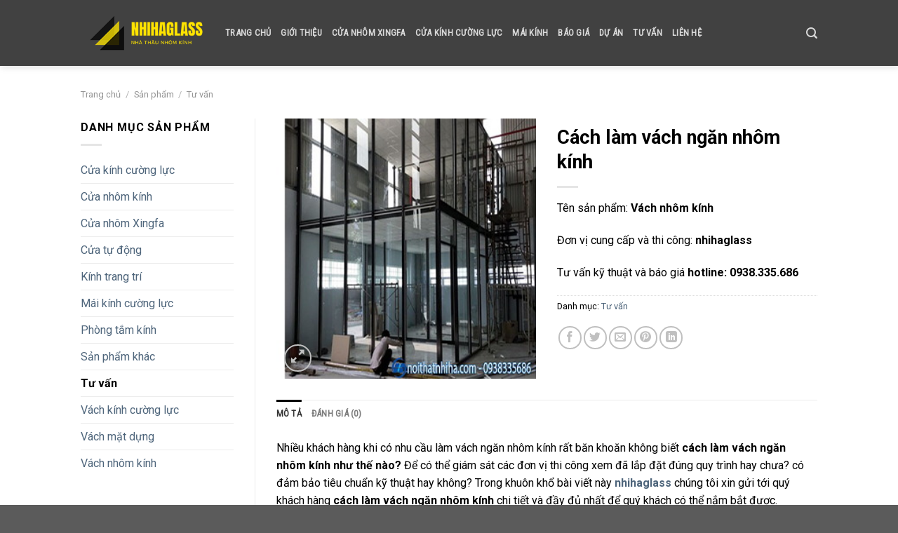

--- FILE ---
content_type: text/html; charset=UTF-8
request_url: https://nhihaglass.com/shop/cach-lam-vach-ngan-nhom-kinh
body_size: 28868
content:
<!DOCTYPE html>
<!--[if IE 9 ]> <html lang="vi" prefix="og: https://ogp.me/ns#" class="ie9 loading-site no-js"> <![endif]-->
<!--[if IE 8 ]> <html lang="vi" prefix="og: https://ogp.me/ns#" class="ie8 loading-site no-js"> <![endif]-->
<!--[if (gte IE 9)|!(IE)]><!--><html lang="vi" prefix="og: https://ogp.me/ns#" class="loading-site no-js"> <!--<![endif]-->
<head>
	<meta charset="UTF-8" />
	<link rel="profile" href="https://gmpg.org/xfn/11" />
	<link rel="pingback" href="https://nhihaglass.com/xmlrpc.php" />

	<script>(function(html){html.className = html.className.replace(/\bno-js\b/,'js')})(document.documentElement);</script>
<meta name="viewport" content="width=device-width, initial-scale=1, maximum-scale=1" />
<!-- Search Engine Optimization by Rank Math PRO - https://rankmath.com/ -->
<title>Cách làm vách ngăn nhôm kính - Nhihaglass.com</title>
<meta name="description" content="Nhiều khách hàng khi có nhu cầu làm vách ngăn nhôm kính rất băn khoăn không biết cách làm vách ngăn nhôm kính như thế nào? Để có thể giám sát các đơn vị thi công xem đã lắp đặt đúng quy trình hay chưa? có đảm bảo tiêu chuẩn kỹ thuật hay không? Trong khuôn khổ bài viết này nhihaglass chúng tôi xin gửi tới quý khách hàng cách làm vách ngăn nhôm kính chi tiết và đầy đủ nhất để quý khách có thể nắm bắt được."/>
<meta name="robots" content="follow, index, max-snippet:-1, max-video-preview:-1, max-image-preview:large"/>
<link rel="canonical" href="https://nhihaglass.com/shop/cach-lam-vach-ngan-nhom-kinh" />
<meta property="og:locale" content="vi_VN" />
<meta property="og:type" content="product" />
<meta property="og:title" content="Cách làm vách ngăn nhôm kính - Nhihaglass.com" />
<meta property="og:description" content="Nhiều khách hàng khi có nhu cầu làm vách ngăn nhôm kính rất băn khoăn không biết cách làm vách ngăn nhôm kính như thế nào? Để có thể giám sát các đơn vị thi công xem đã lắp đặt đúng quy trình hay chưa? có đảm bảo tiêu chuẩn kỹ thuật hay không? Trong khuôn khổ bài viết này nhihaglass chúng tôi xin gửi tới quý khách hàng cách làm vách ngăn nhôm kính chi tiết và đầy đủ nhất để quý khách có thể nắm bắt được." />
<meta property="og:url" content="https://nhihaglass.com/shop/cach-lam-vach-ngan-nhom-kinh" />
<meta property="og:site_name" content="Nhihaglass.com" />
<meta property="og:updated_time" content="2025-08-05T16:08:19+07:00" />
<meta property="og:image" content="https://nhihaglass.com/wp-content/uploads/2021/08/5-cach-lam-vach-ngan-nhom-kinh.jpg" />
<meta property="og:image:secure_url" content="https://nhihaglass.com/wp-content/uploads/2021/08/5-cach-lam-vach-ngan-nhom-kinh.jpg" />
<meta property="og:image:width" content="300" />
<meta property="og:image:height" content="300" />
<meta property="og:image:alt" content="Cách làm vách ngăn nhôm kính" />
<meta property="og:image:type" content="image/jpeg" />
<meta property="product:brand" content="Tư vấn" />
<meta property="product:price:currency" content="VND" />
<meta property="product:availability" content="instock" />
<meta name="twitter:card" content="summary_large_image" />
<meta name="twitter:title" content="Cách làm vách ngăn nhôm kính - Nhihaglass.com" />
<meta name="twitter:description" content="Nhiều khách hàng khi có nhu cầu làm vách ngăn nhôm kính rất băn khoăn không biết cách làm vách ngăn nhôm kính như thế nào? Để có thể giám sát các đơn vị thi công xem đã lắp đặt đúng quy trình hay chưa? có đảm bảo tiêu chuẩn kỹ thuật hay không? Trong khuôn khổ bài viết này nhihaglass chúng tôi xin gửi tới quý khách hàng cách làm vách ngăn nhôm kính chi tiết và đầy đủ nhất để quý khách có thể nắm bắt được." />
<meta name="twitter:image" content="https://nhihaglass.com/wp-content/uploads/2021/08/5-cach-lam-vach-ngan-nhom-kinh.jpg" />
<meta name="twitter:label1" content="Price" />
<meta name="twitter:data1" content="0&#8363;" />
<meta name="twitter:label2" content="Availability" />
<meta name="twitter:data2" content="In stock" />
<script type="application/ld+json" class="rank-math-schema-pro">{"@context":"https://schema.org","@graph":[{"@type":["LocalBusiness","Organization"],"@id":"https://nhihaglass.com/#organization","name":"Nhihaglass","url":"https://nhihaglass.com","openingHours":["Monday,Tuesday,Wednesday,Thursday,Friday,Saturday,Sunday 09:00-17:00"]},{"@type":"WebSite","@id":"https://nhihaglass.com/#website","url":"https://nhihaglass.com","name":"Nhihaglass.com","alternateName":"Nhihaglass","publisher":{"@id":"https://nhihaglass.com/#organization"},"inLanguage":"vi"},{"@type":"ImageObject","@id":"https://nhihaglass.com/wp-content/uploads/2021/08/5-cach-lam-vach-ngan-nhom-kinh.jpg","url":"https://nhihaglass.com/wp-content/uploads/2021/08/5-cach-lam-vach-ngan-nhom-kinh.jpg","width":"300","height":"300","caption":"C\u00e1ch l\u00e0m v\u00e1ch ng\u0103n nh\u00f4m k\u00ednh","inLanguage":"vi"},{"@type":"BreadcrumbList","@id":"https://nhihaglass.com/shop/cach-lam-vach-ngan-nhom-kinh#breadcrumb","itemListElement":[{"@type":"ListItem","position":"1","item":{"@id":"https://nhihaglass.com","name":"Home"}},{"@type":"ListItem","position":"2","item":{"@id":"https://nhihaglass.com/shop","name":"S\u1ea3n ph\u1ea9m"}},{"@type":"ListItem","position":"3","item":{"@id":"https://nhihaglass.com/danh-muc/tu-van","name":"T\u01b0 v\u1ea5n"}},{"@type":"ListItem","position":"4","item":{"@id":"https://nhihaglass.com/shop/cach-lam-vach-ngan-nhom-kinh","name":"C\u00e1ch l\u00e0m v\u00e1ch ng\u0103n nh\u00f4m k\u00ednh"}}]},{"@type":"ItemPage","@id":"https://nhihaglass.com/shop/cach-lam-vach-ngan-nhom-kinh#webpage","url":"https://nhihaglass.com/shop/cach-lam-vach-ngan-nhom-kinh","name":"C\u00e1ch l\u00e0m v\u00e1ch ng\u0103n nh\u00f4m k\u00ednh - Nhihaglass.com","datePublished":"2021-08-28T10:00:25+07:00","dateModified":"2025-08-05T16:08:19+07:00","isPartOf":{"@id":"https://nhihaglass.com/#website"},"primaryImageOfPage":{"@id":"https://nhihaglass.com/wp-content/uploads/2021/08/5-cach-lam-vach-ngan-nhom-kinh.jpg"},"inLanguage":"vi","breadcrumb":{"@id":"https://nhihaglass.com/shop/cach-lam-vach-ngan-nhom-kinh#breadcrumb"}},{"@type":"Product","brand":{"@type":"Brand","name":"T\u01b0 v\u1ea5n"},"name":"C\u00e1ch l\u00e0m v\u00e1ch ng\u0103n nh\u00f4m k\u00ednh - Nhihaglass.com","description":"Nhi\u1ec1u kh\u00e1ch h\u00e0ng khi c\u00f3 nhu c\u1ea7u l\u00e0m v\u00e1ch ng\u0103n nh\u00f4m k\u00ednh r\u1ea5t b\u0103n kho\u0103n kh\u00f4ng bi\u1ebft c\u00e1ch l\u00e0m v\u00e1ch ng\u0103n nh\u00f4m k\u00ednh nh\u01b0 th\u1ebf n\u00e0o? \u0110\u1ec3 c\u00f3 th\u1ec3 gi\u00e1m s\u00e1t c\u00e1c \u0111\u01a1n v\u1ecb thi c\u00f4ng xem \u0111\u00e3 l\u1eafp \u0111\u1eb7t \u0111\u00fang quy tr\u00ecnh hay ch\u01b0a? c\u00f3 \u0111\u1ea3m b\u1ea3o ti\u00eau chu\u1ea9n k\u1ef9 thu\u1eadt hay kh\u00f4ng? Trong khu\u00f4n kh\u1ed5 b\u00e0i vi\u1ebft n\u00e0y nhihaglass ch\u00fang t\u00f4i xin g\u1eedi t\u1edbi qu\u00fd kh\u00e1ch h\u00e0ng c\u00e1ch l\u00e0m v\u00e1ch ng\u0103n nh\u00f4m k\u00ednh chi ti\u1ebft v\u00e0 \u0111\u1ea7y \u0111\u1ee7 nh\u1ea5t \u0111\u1ec3 qu\u00fd kh\u00e1ch c\u00f3 th\u1ec3 n\u1eafm b\u1eaft \u0111\u01b0\u1ee3c.","category":"T\u01b0 v\u1ea5n","mainEntityOfPage":{"@id":"https://nhihaglass.com/shop/cach-lam-vach-ngan-nhom-kinh#webpage"},"@id":"https://nhihaglass.com/shop/cach-lam-vach-ngan-nhom-kinh#richSnippet","image":{"@id":"https://nhihaglass.com/wp-content/uploads/2021/08/5-cach-lam-vach-ngan-nhom-kinh.jpg"}}]}</script>
<!-- /Rank Math WordPress SEO plugin -->

<link rel='dns-prefetch' href='//cdn.jsdelivr.net' />
<link rel='dns-prefetch' href='//fonts.googleapis.com' />
<link rel="alternate" type="application/rss+xml" title="Dòng thông tin Nhihaglass.com &raquo;" href="https://nhihaglass.com/feed" />
<link rel="alternate" type="application/rss+xml" title="Dòng phản hồi Nhihaglass.com &raquo;" href="https://nhihaglass.com/comments/feed" />
<link rel="alternate" type="application/rss+xml" title="Nhihaglass.com &raquo; Cách làm vách ngăn nhôm kính Dòng phản hồi" href="https://nhihaglass.com/shop/cach-lam-vach-ngan-nhom-kinh/feed" />
<link rel="prefetch" href="https://nhihaglass.com/wp-content/themes/flatsome/assets/js/chunk.countup.fe2c1016.js" />
<link rel="prefetch" href="https://nhihaglass.com/wp-content/themes/flatsome/assets/js/chunk.sticky-sidebar.a58a6557.js" />
<link rel="prefetch" href="https://nhihaglass.com/wp-content/themes/flatsome/assets/js/chunk.tooltips.29144c1c.js" />
<link rel="prefetch" href="https://nhihaglass.com/wp-content/themes/flatsome/assets/js/chunk.vendors-popups.947eca5c.js" />
<link rel="prefetch" href="https://nhihaglass.com/wp-content/themes/flatsome/assets/js/chunk.vendors-slider.c7f2bd49.js" />
<script type="text/javascript">
window._wpemojiSettings = {"baseUrl":"https:\/\/s.w.org\/images\/core\/emoji\/14.0.0\/72x72\/","ext":".png","svgUrl":"https:\/\/s.w.org\/images\/core\/emoji\/14.0.0\/svg\/","svgExt":".svg","source":{"concatemoji":"https:\/\/nhihaglass.com\/wp-includes\/js\/wp-emoji-release.min.js?ver=6.1.9"}};
/*! This file is auto-generated */
!function(e,a,t){var n,r,o,i=a.createElement("canvas"),p=i.getContext&&i.getContext("2d");function s(e,t){var a=String.fromCharCode,e=(p.clearRect(0,0,i.width,i.height),p.fillText(a.apply(this,e),0,0),i.toDataURL());return p.clearRect(0,0,i.width,i.height),p.fillText(a.apply(this,t),0,0),e===i.toDataURL()}function c(e){var t=a.createElement("script");t.src=e,t.defer=t.type="text/javascript",a.getElementsByTagName("head")[0].appendChild(t)}for(o=Array("flag","emoji"),t.supports={everything:!0,everythingExceptFlag:!0},r=0;r<o.length;r++)t.supports[o[r]]=function(e){if(p&&p.fillText)switch(p.textBaseline="top",p.font="600 32px Arial",e){case"flag":return s([127987,65039,8205,9895,65039],[127987,65039,8203,9895,65039])?!1:!s([55356,56826,55356,56819],[55356,56826,8203,55356,56819])&&!s([55356,57332,56128,56423,56128,56418,56128,56421,56128,56430,56128,56423,56128,56447],[55356,57332,8203,56128,56423,8203,56128,56418,8203,56128,56421,8203,56128,56430,8203,56128,56423,8203,56128,56447]);case"emoji":return!s([129777,127995,8205,129778,127999],[129777,127995,8203,129778,127999])}return!1}(o[r]),t.supports.everything=t.supports.everything&&t.supports[o[r]],"flag"!==o[r]&&(t.supports.everythingExceptFlag=t.supports.everythingExceptFlag&&t.supports[o[r]]);t.supports.everythingExceptFlag=t.supports.everythingExceptFlag&&!t.supports.flag,t.DOMReady=!1,t.readyCallback=function(){t.DOMReady=!0},t.supports.everything||(n=function(){t.readyCallback()},a.addEventListener?(a.addEventListener("DOMContentLoaded",n,!1),e.addEventListener("load",n,!1)):(e.attachEvent("onload",n),a.attachEvent("onreadystatechange",function(){"complete"===a.readyState&&t.readyCallback()})),(e=t.source||{}).concatemoji?c(e.concatemoji):e.wpemoji&&e.twemoji&&(c(e.twemoji),c(e.wpemoji)))}(window,document,window._wpemojiSettings);
</script>
<style type="text/css">
img.wp-smiley,
img.emoji {
	display: inline !important;
	border: none !important;
	box-shadow: none !important;
	height: 1em !important;
	width: 1em !important;
	margin: 0 0.07em !important;
	vertical-align: -0.1em !important;
	background: none !important;
	padding: 0 !important;
}
</style>
	<style id='wp-block-library-inline-css' type='text/css'>
:root{--wp-admin-theme-color:#007cba;--wp-admin-theme-color--rgb:0,124,186;--wp-admin-theme-color-darker-10:#006ba1;--wp-admin-theme-color-darker-10--rgb:0,107,161;--wp-admin-theme-color-darker-20:#005a87;--wp-admin-theme-color-darker-20--rgb:0,90,135;--wp-admin-border-width-focus:2px}@media (-webkit-min-device-pixel-ratio:2),(min-resolution:192dpi){:root{--wp-admin-border-width-focus:1.5px}}.wp-element-button{cursor:pointer}:root{--wp--preset--font-size--normal:16px;--wp--preset--font-size--huge:42px}:root .has-very-light-gray-background-color{background-color:#eee}:root .has-very-dark-gray-background-color{background-color:#313131}:root .has-very-light-gray-color{color:#eee}:root .has-very-dark-gray-color{color:#313131}:root .has-vivid-green-cyan-to-vivid-cyan-blue-gradient-background{background:linear-gradient(135deg,#00d084,#0693e3)}:root .has-purple-crush-gradient-background{background:linear-gradient(135deg,#34e2e4,#4721fb 50%,#ab1dfe)}:root .has-hazy-dawn-gradient-background{background:linear-gradient(135deg,#faaca8,#dad0ec)}:root .has-subdued-olive-gradient-background{background:linear-gradient(135deg,#fafae1,#67a671)}:root .has-atomic-cream-gradient-background{background:linear-gradient(135deg,#fdd79a,#004a59)}:root .has-nightshade-gradient-background{background:linear-gradient(135deg,#330968,#31cdcf)}:root .has-midnight-gradient-background{background:linear-gradient(135deg,#020381,#2874fc)}.has-regular-font-size{font-size:1em}.has-larger-font-size{font-size:2.625em}.has-normal-font-size{font-size:var(--wp--preset--font-size--normal)}.has-huge-font-size{font-size:var(--wp--preset--font-size--huge)}.has-text-align-center{text-align:center}.has-text-align-left{text-align:left}.has-text-align-right{text-align:right}#end-resizable-editor-section{display:none}.aligncenter{clear:both}.items-justified-left{justify-content:flex-start}.items-justified-center{justify-content:center}.items-justified-right{justify-content:flex-end}.items-justified-space-between{justify-content:space-between}.screen-reader-text{border:0;clip:rect(1px,1px,1px,1px);-webkit-clip-path:inset(50%);clip-path:inset(50%);height:1px;margin:-1px;overflow:hidden;padding:0;position:absolute;width:1px;word-wrap:normal!important}.screen-reader-text:focus{background-color:#ddd;clip:auto!important;-webkit-clip-path:none;clip-path:none;color:#444;display:block;font-size:1em;height:auto;left:5px;line-height:normal;padding:15px 23px 14px;text-decoration:none;top:5px;width:auto;z-index:100000}html :where(.has-border-color){border-style:solid}html :where([style*=border-top-color]){border-top-style:solid}html :where([style*=border-right-color]){border-right-style:solid}html :where([style*=border-bottom-color]){border-bottom-style:solid}html :where([style*=border-left-color]){border-left-style:solid}html :where([style*=border-width]){border-style:solid}html :where([style*=border-top-width]){border-top-style:solid}html :where([style*=border-right-width]){border-right-style:solid}html :where([style*=border-bottom-width]){border-bottom-style:solid}html :where([style*=border-left-width]){border-left-style:solid}html :where(img[class*=wp-image-]){height:auto;max-width:100%}figure{margin:0 0 1em}
</style>
<link rel='stylesheet' id='classic-theme-styles-css' href='https://nhihaglass.com/wp-includes/css/classic-themes.min.css?ver=1' type='text/css' media='all' />
<link rel='stylesheet' id='photoswipe-css' href='https://nhihaglass.com/wp-content/plugins/woocommerce/assets/css/photoswipe/photoswipe.min.css?ver=7.5.1' type='text/css' media='all' />
<link rel='stylesheet' id='photoswipe-default-skin-css' href='https://nhihaglass.com/wp-content/plugins/woocommerce/assets/css/photoswipe/default-skin/default-skin.min.css?ver=7.5.1' type='text/css' media='all' />
<style id='woocommerce-inline-inline-css' type='text/css'>
.woocommerce form .form-row .required { visibility: visible; }
</style>
<link rel='stylesheet' id='flatsome-main-css' href='https://nhihaglass.com/wp-content/themes/flatsome/assets/css/flatsome.css?ver=3.15.7' type='text/css' media='all' />
<style id='flatsome-main-inline-css' type='text/css'>
@font-face {
				font-family: "fl-icons";
				font-display: block;
				src: url(https://nhihaglass.com/wp-content/themes/flatsome/assets/css/icons/fl-icons.eot?v=3.15.7);
				src:
					url(https://nhihaglass.com/wp-content/themes/flatsome/assets/css/icons/fl-icons.eot#iefix?v=3.15.7) format("embedded-opentype"),
					url(https://nhihaglass.com/wp-content/themes/flatsome/assets/css/icons/fl-icons.woff2?v=3.15.7) format("woff2"),
					url(https://nhihaglass.com/wp-content/themes/flatsome/assets/css/icons/fl-icons.ttf?v=3.15.7) format("truetype"),
					url(https://nhihaglass.com/wp-content/themes/flatsome/assets/css/icons/fl-icons.woff?v=3.15.7) format("woff"),
					url(https://nhihaglass.com/wp-content/themes/flatsome/assets/css/icons/fl-icons.svg?v=3.15.7#fl-icons) format("svg");
			}
</style>
<link rel='stylesheet' id='flatsome-shop-css' href='https://nhihaglass.com/wp-content/themes/flatsome/assets/css/flatsome-shop.css?ver=3.15.7' type='text/css' media='all' />
<link rel='stylesheet' id='flatsome-style-css' href='https://nhihaglass.com/wp-content/themes/flatsome/style.css?ver=3.15.7' type='text/css' media='all' />
<link rel='stylesheet' id='flatsome-googlefonts-css' href='//fonts.googleapis.com/css?family=Roboto%3Aregular%2C700%2Cregular%2Cregular%7CRoboto+Condensed%3Aregular%2C700italic&#038;display=swap&#038;ver=3.9' type='text/css' media='all' />
<script type='text/javascript' src='https://nhihaglass.com/wp-includes/js/jquery/jquery.min.js?ver=3.6.1' id='jquery-core-js'></script>
<script type='text/javascript' src='https://nhihaglass.com/wp-includes/js/jquery/jquery-migrate.min.js?ver=3.3.2' id='jquery-migrate-js'></script>
<link rel="https://api.w.org/" href="https://nhihaglass.com/wp-json/" /><link rel="alternate" type="application/json" href="https://nhihaglass.com/wp-json/wp/v2/product/3587" /><link rel="EditURI" type="application/rsd+xml" title="RSD" href="https://nhihaglass.com/xmlrpc.php?rsd" />
<link rel="wlwmanifest" type="application/wlwmanifest+xml" href="https://nhihaglass.com/wp-includes/wlwmanifest.xml" />
<meta name="generator" content="WordPress 6.1.9" />
<link rel='shortlink' href='https://nhihaglass.com/?p=3587' />
<link rel="alternate" type="application/json+oembed" href="https://nhihaglass.com/wp-json/oembed/1.0/embed?url=https%3A%2F%2Fnhihaglass.com%2Fshop%2Fcach-lam-vach-ngan-nhom-kinh" />
<link rel="alternate" type="text/xml+oembed" href="https://nhihaglass.com/wp-json/oembed/1.0/embed?url=https%3A%2F%2Fnhihaglass.com%2Fshop%2Fcach-lam-vach-ngan-nhom-kinh&#038;format=xml" />
<style>.bg{opacity: 0; transition: opacity 1s; -webkit-transition: opacity 1s;} .bg-loaded{opacity: 1;}</style><!--[if IE]><link rel="stylesheet" type="text/css" href="https://nhihaglass.com/wp-content/themes/flatsome/assets/css/ie-fallback.css"><script src="//cdnjs.cloudflare.com/ajax/libs/html5shiv/3.6.1/html5shiv.js"></script><script>var head = document.getElementsByTagName('head')[0],style = document.createElement('style');style.type = 'text/css';style.styleSheet.cssText = ':before,:after{content:none !important';head.appendChild(style);setTimeout(function(){head.removeChild(style);}, 0);</script><script src="https://nhihaglass.com/wp-content/themes/flatsome/assets/libs/ie-flexibility.js"></script><![endif]--><!-- Google tag (gtag.js) -->
<script async src="https://www.googletagmanager.com/gtag/js?id=G-5GKF508YK7"></script>
<script>
  window.dataLayer = window.dataLayer || [];
  function gtag(){dataLayer.push(arguments);}
  gtag('js', new Date());

  gtag('config', 'G-5GKF508YK7');
</script>
	<noscript><style>.woocommerce-product-gallery{ opacity: 1 !important; }</style></noscript>
	<link rel="icon" href="https://nhihaglass.com/wp-content/uploads/2021/06/cropped-logonhihaglass-1111-32x32.png" sizes="32x32" />
<link rel="icon" href="https://nhihaglass.com/wp-content/uploads/2021/06/cropped-logonhihaglass-1111-192x192.png" sizes="192x192" />
<link rel="apple-touch-icon" href="https://nhihaglass.com/wp-content/uploads/2021/06/cropped-logonhihaglass-1111-180x180.png" />
<meta name="msapplication-TileImage" content="https://nhihaglass.com/wp-content/uploads/2021/06/cropped-logonhihaglass-1111-270x270.png" />
<style id="custom-css" type="text/css">:root {--primary-color: #000000;}.header-main{height: 94px}#logo img{max-height: 94px}#logo{width:176px;}.stuck #logo img{padding:6px 0;}.header-bottom{min-height: 10px}.header-top{min-height: 20px}.transparent .header-main{height: 30px}.transparent #logo img{max-height: 30px}.has-transparent + .page-title:first-of-type,.has-transparent + #main > .page-title,.has-transparent + #main > div > .page-title,.has-transparent + #main .page-header-wrapper:first-of-type .page-title{padding-top: 30px;}.header.show-on-scroll,.stuck .header-main{height:64px!important}.stuck #logo img{max-height: 64px!important}.search-form{ width: 100%;}.header-bg-color {background-color: rgba(45,45,45,0.9)}.header-bottom {background-color: #f1f1f1}.top-bar-nav > li > a{line-height: 16px }.header-main .nav > li > a{line-height: 62px }.stuck .header-main .nav > li > a{line-height: 47px }.header-bottom-nav > li > a{line-height: 16px }@media (max-width: 549px) {.header-main{height: 70px}#logo img{max-height: 70px}}.nav-dropdown{font-size:100%}/* Color */.accordion-title.active, .has-icon-bg .icon .icon-inner,.logo a, .primary.is-underline, .primary.is-link, .badge-outline .badge-inner, .nav-outline > li.active> a,.nav-outline >li.active > a, .cart-icon strong,[data-color='primary'], .is-outline.primary{color: #000000;}/* Color !important */[data-text-color="primary"]{color: #000000!important;}/* Background Color */[data-text-bg="primary"]{background-color: #000000;}/* Background */.scroll-to-bullets a,.featured-title, .label-new.menu-item > a:after, .nav-pagination > li > .current,.nav-pagination > li > span:hover,.nav-pagination > li > a:hover,.has-hover:hover .badge-outline .badge-inner,button[type="submit"], .button.wc-forward:not(.checkout):not(.checkout-button), .button.submit-button, .button.primary:not(.is-outline),.featured-table .title,.is-outline:hover, .has-icon:hover .icon-label,.nav-dropdown-bold .nav-column li > a:hover, .nav-dropdown.nav-dropdown-bold > li > a:hover, .nav-dropdown-bold.dark .nav-column li > a:hover, .nav-dropdown.nav-dropdown-bold.dark > li > a:hover, .header-vertical-menu__opener ,.is-outline:hover, .tagcloud a:hover,.grid-tools a, input[type='submit']:not(.is-form), .box-badge:hover .box-text, input.button.alt,.nav-box > li > a:hover,.nav-box > li.active > a,.nav-pills > li.active > a ,.current-dropdown .cart-icon strong, .cart-icon:hover strong, .nav-line-bottom > li > a:before, .nav-line-grow > li > a:before, .nav-line > li > a:before,.banner, .header-top, .slider-nav-circle .flickity-prev-next-button:hover svg, .slider-nav-circle .flickity-prev-next-button:hover .arrow, .primary.is-outline:hover, .button.primary:not(.is-outline), input[type='submit'].primary, input[type='submit'].primary, input[type='reset'].button, input[type='button'].primary, .badge-inner{background-color: #000000;}/* Border */.nav-vertical.nav-tabs > li.active > a,.scroll-to-bullets a.active,.nav-pagination > li > .current,.nav-pagination > li > span:hover,.nav-pagination > li > a:hover,.has-hover:hover .badge-outline .badge-inner,.accordion-title.active,.featured-table,.is-outline:hover, .tagcloud a:hover,blockquote, .has-border, .cart-icon strong:after,.cart-icon strong,.blockUI:before, .processing:before,.loading-spin, .slider-nav-circle .flickity-prev-next-button:hover svg, .slider-nav-circle .flickity-prev-next-button:hover .arrow, .primary.is-outline:hover{border-color: #000000}.nav-tabs > li.active > a{border-top-color: #000000}.widget_shopping_cart_content .blockUI.blockOverlay:before { border-left-color: #000000 }.woocommerce-checkout-review-order .blockUI.blockOverlay:before { border-left-color: #000000 }/* Fill */.slider .flickity-prev-next-button:hover svg,.slider .flickity-prev-next-button:hover .arrow{fill: #000000;}/* Background Color */[data-icon-label]:after, .secondary.is-underline:hover,.secondary.is-outline:hover,.icon-label,.button.secondary:not(.is-outline),.button.alt:not(.is-outline), .badge-inner.on-sale, .button.checkout, .single_add_to_cart_button, .current .breadcrumb-step{ background-color:#000000; }[data-text-bg="secondary"]{background-color: #000000;}/* Color */.secondary.is-underline,.secondary.is-link, .secondary.is-outline,.stars a.active, .star-rating:before, .woocommerce-page .star-rating:before,.star-rating span:before, .color-secondary{color: #000000}/* Color !important */[data-text-color="secondary"]{color: #000000!important;}/* Border */.secondary.is-outline:hover{border-color:#000000}.success.is-underline:hover,.success.is-outline:hover,.success{background-color: #000000}.success-color, .success.is-link, .success.is-outline{color: #000000;}.success-border{border-color: #000000!important;}/* Color !important */[data-text-color="success"]{color: #000000!important;}/* Background Color */[data-text-bg="success"]{background-color: #000000;}.alert.is-underline:hover,.alert.is-outline:hover,.alert{background-color: #000000}.alert.is-link, .alert.is-outline, .color-alert{color: #000000;}/* Color !important */[data-text-color="alert"]{color: #000000!important;}/* Background Color */[data-text-bg="alert"]{background-color: #000000;}body{font-size: 100%;}@media screen and (max-width: 549px){body{font-size: 110%;}}body{font-family:"Roboto", sans-serif}body{font-weight: 0}body{color: #000000}.nav > li > a {font-family:"Roboto Condensed", sans-serif;}.mobile-sidebar-levels-2 .nav > li > ul > li > a {font-family:"Roboto Condensed", sans-serif;}.nav > li > a {font-weight: 700;}.mobile-sidebar-levels-2 .nav > li > ul > li > a {font-weight: 700;}h1,h2,h3,h4,h5,h6,.heading-font, .off-canvas-center .nav-sidebar.nav-vertical > li > a{font-family: "Roboto", sans-serif;}h1,h2,h3,h4,h5,h6,.heading-font,.banner h1,.banner h2{font-weight: 700;}h1,h2,h3,h4,h5,h6,.heading-font{color: #000000;}.breadcrumbs{text-transform: none;}.alt-font{font-family: "Roboto", sans-serif;}.alt-font{font-weight: 0!important;}a{color: #4e657b;}.has-equal-box-heights .box-image {padding-top: 100%;}.shop-page-title.featured-title .title-bg{ background-image: url(https://nhihaglass.com/wp-content/uploads/2021/08/5-cach-lam-vach-ngan-nhom-kinh.jpg)!important;}@media screen and (min-width: 550px){.products .box-vertical .box-image{min-width: 300px!important;width: 300px!important;}}.footer-1{background-color: #777777}.page-title-small + main .product-container > .row{padding-top:0;}.header-vertical-menu__opener{height: 42px}.label-new.menu-item > a:after{content:"New";}.label-hot.menu-item > a:after{content:"Hot";}.label-sale.menu-item > a:after{content:"Sale";}.label-popular.menu-item > a:after{content:"Popular";}</style></head>

<body data-rsssl=1 class="product-template-default single single-product postid-3587 theme-flatsome woocommerce woocommerce-page woocommerce-no-js full-width header-shadow lightbox nav-dropdown-has-arrow nav-dropdown-has-shadow nav-dropdown-has-border catalog-mode">

<svg xmlns="http://www.w3.org/2000/svg" viewBox="0 0 0 0" width="0" height="0" focusable="false" role="none" style="visibility: hidden; position: absolute; left: -9999px; overflow: hidden;" ><defs><filter id="wp-duotone-dark-grayscale"><feColorMatrix color-interpolation-filters="sRGB" type="matrix" values=" .299 .587 .114 0 0 .299 .587 .114 0 0 .299 .587 .114 0 0 .299 .587 .114 0 0 " /><feComponentTransfer color-interpolation-filters="sRGB" ><feFuncR type="table" tableValues="0 0.49803921568627" /><feFuncG type="table" tableValues="0 0.49803921568627" /><feFuncB type="table" tableValues="0 0.49803921568627" /><feFuncA type="table" tableValues="1 1" /></feComponentTransfer><feComposite in2="SourceGraphic" operator="in" /></filter></defs></svg><svg xmlns="http://www.w3.org/2000/svg" viewBox="0 0 0 0" width="0" height="0" focusable="false" role="none" style="visibility: hidden; position: absolute; left: -9999px; overflow: hidden;" ><defs><filter id="wp-duotone-grayscale"><feColorMatrix color-interpolation-filters="sRGB" type="matrix" values=" .299 .587 .114 0 0 .299 .587 .114 0 0 .299 .587 .114 0 0 .299 .587 .114 0 0 " /><feComponentTransfer color-interpolation-filters="sRGB" ><feFuncR type="table" tableValues="0 1" /><feFuncG type="table" tableValues="0 1" /><feFuncB type="table" tableValues="0 1" /><feFuncA type="table" tableValues="1 1" /></feComponentTransfer><feComposite in2="SourceGraphic" operator="in" /></filter></defs></svg><svg xmlns="http://www.w3.org/2000/svg" viewBox="0 0 0 0" width="0" height="0" focusable="false" role="none" style="visibility: hidden; position: absolute; left: -9999px; overflow: hidden;" ><defs><filter id="wp-duotone-purple-yellow"><feColorMatrix color-interpolation-filters="sRGB" type="matrix" values=" .299 .587 .114 0 0 .299 .587 .114 0 0 .299 .587 .114 0 0 .299 .587 .114 0 0 " /><feComponentTransfer color-interpolation-filters="sRGB" ><feFuncR type="table" tableValues="0.54901960784314 0.98823529411765" /><feFuncG type="table" tableValues="0 1" /><feFuncB type="table" tableValues="0.71764705882353 0.25490196078431" /><feFuncA type="table" tableValues="1 1" /></feComponentTransfer><feComposite in2="SourceGraphic" operator="in" /></filter></defs></svg><svg xmlns="http://www.w3.org/2000/svg" viewBox="0 0 0 0" width="0" height="0" focusable="false" role="none" style="visibility: hidden; position: absolute; left: -9999px; overflow: hidden;" ><defs><filter id="wp-duotone-blue-red"><feColorMatrix color-interpolation-filters="sRGB" type="matrix" values=" .299 .587 .114 0 0 .299 .587 .114 0 0 .299 .587 .114 0 0 .299 .587 .114 0 0 " /><feComponentTransfer color-interpolation-filters="sRGB" ><feFuncR type="table" tableValues="0 1" /><feFuncG type="table" tableValues="0 0.27843137254902" /><feFuncB type="table" tableValues="0.5921568627451 0.27843137254902" /><feFuncA type="table" tableValues="1 1" /></feComponentTransfer><feComposite in2="SourceGraphic" operator="in" /></filter></defs></svg><svg xmlns="http://www.w3.org/2000/svg" viewBox="0 0 0 0" width="0" height="0" focusable="false" role="none" style="visibility: hidden; position: absolute; left: -9999px; overflow: hidden;" ><defs><filter id="wp-duotone-midnight"><feColorMatrix color-interpolation-filters="sRGB" type="matrix" values=" .299 .587 .114 0 0 .299 .587 .114 0 0 .299 .587 .114 0 0 .299 .587 .114 0 0 " /><feComponentTransfer color-interpolation-filters="sRGB" ><feFuncR type="table" tableValues="0 0" /><feFuncG type="table" tableValues="0 0.64705882352941" /><feFuncB type="table" tableValues="0 1" /><feFuncA type="table" tableValues="1 1" /></feComponentTransfer><feComposite in2="SourceGraphic" operator="in" /></filter></defs></svg><svg xmlns="http://www.w3.org/2000/svg" viewBox="0 0 0 0" width="0" height="0" focusable="false" role="none" style="visibility: hidden; position: absolute; left: -9999px; overflow: hidden;" ><defs><filter id="wp-duotone-magenta-yellow"><feColorMatrix color-interpolation-filters="sRGB" type="matrix" values=" .299 .587 .114 0 0 .299 .587 .114 0 0 .299 .587 .114 0 0 .299 .587 .114 0 0 " /><feComponentTransfer color-interpolation-filters="sRGB" ><feFuncR type="table" tableValues="0.78039215686275 1" /><feFuncG type="table" tableValues="0 0.94901960784314" /><feFuncB type="table" tableValues="0.35294117647059 0.47058823529412" /><feFuncA type="table" tableValues="1 1" /></feComponentTransfer><feComposite in2="SourceGraphic" operator="in" /></filter></defs></svg><svg xmlns="http://www.w3.org/2000/svg" viewBox="0 0 0 0" width="0" height="0" focusable="false" role="none" style="visibility: hidden; position: absolute; left: -9999px; overflow: hidden;" ><defs><filter id="wp-duotone-purple-green"><feColorMatrix color-interpolation-filters="sRGB" type="matrix" values=" .299 .587 .114 0 0 .299 .587 .114 0 0 .299 .587 .114 0 0 .299 .587 .114 0 0 " /><feComponentTransfer color-interpolation-filters="sRGB" ><feFuncR type="table" tableValues="0.65098039215686 0.40392156862745" /><feFuncG type="table" tableValues="0 1" /><feFuncB type="table" tableValues="0.44705882352941 0.4" /><feFuncA type="table" tableValues="1 1" /></feComponentTransfer><feComposite in2="SourceGraphic" operator="in" /></filter></defs></svg><svg xmlns="http://www.w3.org/2000/svg" viewBox="0 0 0 0" width="0" height="0" focusable="false" role="none" style="visibility: hidden; position: absolute; left: -9999px; overflow: hidden;" ><defs><filter id="wp-duotone-blue-orange"><feColorMatrix color-interpolation-filters="sRGB" type="matrix" values=" .299 .587 .114 0 0 .299 .587 .114 0 0 .299 .587 .114 0 0 .299 .587 .114 0 0 " /><feComponentTransfer color-interpolation-filters="sRGB" ><feFuncR type="table" tableValues="0.098039215686275 1" /><feFuncG type="table" tableValues="0 0.66274509803922" /><feFuncB type="table" tableValues="0.84705882352941 0.41960784313725" /><feFuncA type="table" tableValues="1 1" /></feComponentTransfer><feComposite in2="SourceGraphic" operator="in" /></filter></defs></svg>
<a class="skip-link screen-reader-text" href="#main">Skip to content</a>

<div id="wrapper">

	
	<header id="header" class="header has-sticky sticky-jump sticky-hide-on-scroll">
		<div class="header-wrapper">
			<div id="masthead" class="header-main nav-dark">
      <div class="header-inner flex-row container logo-left medium-logo-center" role="navigation">

          <!-- Logo -->
          <div id="logo" class="flex-col logo">
            
<!-- Header logo -->
<a href="https://nhihaglass.com/" title="Nhihaglass.com - Nhihaglass &#8211; Nhà thầu thi công nhôm kính chuyên nghiệp" rel="home">
		<img width="250" height="80" src="https://nhihaglass.com/wp-content/uploads/2021/06/3333-logo.png" class="header_logo header-logo" alt="Nhihaglass.com"/><img  width="250" height="80" src="https://nhihaglass.com/wp-content/uploads/2021/06/3333-logo.png" class="header-logo-dark" alt="Nhihaglass.com"/></a>
          </div>

          <!-- Mobile Left Elements -->
          <div class="flex-col show-for-medium flex-left">
            <ul class="mobile-nav nav nav-left ">
              <li class="nav-icon has-icon">
  		<a href="#" data-open="#main-menu" data-pos="left" data-bg="main-menu-overlay" data-color="dark" class="is-small" aria-label="Menu" aria-controls="main-menu" aria-expanded="false">
		
		  <i class="icon-menu" ></i>
		  		</a>
	</li>            </ul>
          </div>

          <!-- Left Elements -->
          <div class="flex-col hide-for-medium flex-left
            flex-grow">
            <ul class="header-nav header-nav-main nav nav-left  nav-uppercase" >
              <li id="menu-item-1149" class="menu-item menu-item-type-post_type menu-item-object-page menu-item-home menu-item-1149 menu-item-design-default"><a href="https://nhihaglass.com/" class="nav-top-link">TRANG CHỦ</a></li>
<li id="menu-item-1150" class="menu-item menu-item-type-post_type menu-item-object-page menu-item-1150 menu-item-design-default"><a href="https://nhihaglass.com/gioi-thieu" class="nav-top-link">GIỚI THIỆU</a></li>
<li id="menu-item-3972" class="menu-item menu-item-type-custom menu-item-object-custom menu-item-3972 menu-item-design-default"><a href="https://nhihaglass.com/danh-muc/cua-nhom-xingfa" class="nav-top-link">CỬA NHÔM XINGFA</a></li>
<li id="menu-item-3973" class="menu-item menu-item-type-custom menu-item-object-custom menu-item-3973 menu-item-design-default"><a href="https://nhihaglass.com/danh-muc/cua-kinh-cuong-luc" class="nav-top-link">CỬA KÍNH CƯỜNG LỰC</a></li>
<li id="menu-item-4360" class="menu-item menu-item-type-custom menu-item-object-custom menu-item-4360 menu-item-design-default"><a href="https://nhihaglass.com/danh-muc/mai-sanh-kinh" class="nav-top-link">MÁI KÍNH</a></li>
<li id="menu-item-2073" class="menu-item menu-item-type-taxonomy menu-item-object-category menu-item-2073 menu-item-design-default"><a href="https://nhihaglass.com/bao-gia" class="nav-top-link">BÁO GIÁ</a></li>
<li id="menu-item-3941" class="menu-item menu-item-type-taxonomy menu-item-object-category menu-item-3941 menu-item-design-default"><a href="https://nhihaglass.com/du-an" class="nav-top-link">DỰ ÁN</a></li>
<li id="menu-item-1154" class="menu-item menu-item-type-post_type menu-item-object-page menu-item-1154 menu-item-design-default"><a href="https://nhihaglass.com/tu-van" class="nav-top-link">TƯ VẤN</a></li>
<li id="menu-item-1400" class="menu-item menu-item-type-post_type menu-item-object-page menu-item-1400 menu-item-design-default"><a href="https://nhihaglass.com/lien-he" class="nav-top-link">LIÊN HỆ</a></li>
            </ul>
          </div>

          <!-- Right Elements -->
          <div class="flex-col hide-for-medium flex-right">
            <ul class="header-nav header-nav-main nav nav-right  nav-uppercase">
              <li class="header-search header-search-lightbox has-icon">
			<a href="#search-lightbox" aria-label="Tìm kiếm" data-open="#search-lightbox" data-focus="input.search-field"
		class="is-small">
		<i class="icon-search" style="font-size:16px;"></i></a>
			
	<div id="search-lightbox" class="mfp-hide dark text-center">
		<div class="searchform-wrapper ux-search-box relative is-large"><form role="search" method="get" class="searchform" action="https://nhihaglass.com/">
	<div class="flex-row relative">
						<div class="flex-col flex-grow">
			<label class="screen-reader-text" for="woocommerce-product-search-field-0">Tìm kiếm:</label>
			<input type="search" id="woocommerce-product-search-field-0" class="search-field mb-0" placeholder="Tìm kiếm&hellip;" value="" name="s" />
			<input type="hidden" name="post_type" value="product" />
					</div>
		<div class="flex-col">
			<button type="submit" value="Tìm kiếm" class="ux-search-submit submit-button secondary button icon mb-0" aria-label="Submit">
				<i class="icon-search" ></i>			</button>
		</div>
	</div>
	<div class="live-search-results text-left z-top"></div>
</form>
</div>	</div>
</li>
            </ul>
          </div>

          <!-- Mobile Right Elements -->
          <div class="flex-col show-for-medium flex-right">
            <ul class="mobile-nav nav nav-right ">
              <li class="header-search header-search-lightbox has-icon">
			<a href="#search-lightbox" aria-label="Tìm kiếm" data-open="#search-lightbox" data-focus="input.search-field"
		class="is-small">
		<i class="icon-search" style="font-size:16px;"></i></a>
			
	<div id="search-lightbox" class="mfp-hide dark text-center">
		<div class="searchform-wrapper ux-search-box relative is-large"><form role="search" method="get" class="searchform" action="https://nhihaglass.com/">
	<div class="flex-row relative">
						<div class="flex-col flex-grow">
			<label class="screen-reader-text" for="woocommerce-product-search-field-1">Tìm kiếm:</label>
			<input type="search" id="woocommerce-product-search-field-1" class="search-field mb-0" placeholder="Tìm kiếm&hellip;" value="" name="s" />
			<input type="hidden" name="post_type" value="product" />
					</div>
		<div class="flex-col">
			<button type="submit" value="Tìm kiếm" class="ux-search-submit submit-button secondary button icon mb-0" aria-label="Submit">
				<i class="icon-search" ></i>			</button>
		</div>
	</div>
	<div class="live-search-results text-left z-top"></div>
</form>
</div>	</div>
</li>
            </ul>
          </div>

      </div>
     
            <div class="container"><div class="top-divider full-width"></div></div>
      </div>
<div class="header-bg-container fill"><div class="header-bg-image fill"></div><div class="header-bg-color fill"></div></div>		</div>
	</header>

	<div class="page-title shop-page-title product-page-title">
	<div class="page-title-inner flex-row medium-flex-wrap container">
	  <div class="flex-col flex-grow medium-text-center">
	  		<div class="is-small">
	<nav class="woocommerce-breadcrumb breadcrumbs uppercase"><a href="https://nhihaglass.com">Trang chủ</a> <span class="divider">&#47;</span> <a href="https://nhihaglass.com/shop">Sản phẩm</a> <span class="divider">&#47;</span> <a href="https://nhihaglass.com/danh-muc/tu-van">Tư vấn</a></nav></div>
	  </div>
	  
	   <div class="flex-col medium-text-center">
		   		   </div>
	</div>
</div>

	<main id="main" class="">

	<div class="shop-container">
		
			<div class="container">
	<div class="woocommerce-notices-wrapper"></div></div>
<div id="product-3587" class="product type-product post-3587 status-publish first instock product_cat-tu-van has-post-thumbnail shipping-taxable product-type-simple">
	<div class="product-main">
 <div class="row content-row row-divided row-large">

 	<div id="product-sidebar" class="col large-3 hide-for-medium shop-sidebar ">
		<aside id="woocommerce_product_categories-3" class="widget woocommerce widget_product_categories"><span class="widget-title shop-sidebar">Danh mục sản phẩm</span><div class="is-divider small"></div><ul class="product-categories"><li class="cat-item cat-item-520"><a href="https://nhihaglass.com/danh-muc/cua-kinh-cuong-luc">Cửa kính cường lực</a></li>
<li class="cat-item cat-item-521"><a href="https://nhihaglass.com/danh-muc/cua-nhom-kinh">Cửa nhôm kính</a></li>
<li class="cat-item cat-item-533"><a href="https://nhihaglass.com/danh-muc/cua-nhom-xingfa">Cửa nhôm Xingfa</a></li>
<li class="cat-item cat-item-526"><a href="https://nhihaglass.com/danh-muc/cua-tu-dong">Cửa tự động</a></li>
<li class="cat-item cat-item-525"><a href="https://nhihaglass.com/danh-muc/kinh-trang-tri">Kính trang trí</a></li>
<li class="cat-item cat-item-523"><a href="https://nhihaglass.com/danh-muc/mai-sanh-kinh">Mái kính cường lực</a></li>
<li class="cat-item cat-item-524"><a href="https://nhihaglass.com/danh-muc/phong-tam-kinh">Phòng tắm kính</a></li>
<li class="cat-item cat-item-528"><a href="https://nhihaglass.com/danh-muc/san-pham-khac">Sản phẩm khác</a></li>
<li class="cat-item cat-item-597 current-cat"><a href="https://nhihaglass.com/danh-muc/tu-van">Tư vấn</a></li>
<li class="cat-item cat-item-532"><a href="https://nhihaglass.com/danh-muc/vach-kinh-cuong-luc">Vách kính cường lực</a></li>
<li class="cat-item cat-item-522"><a href="https://nhihaglass.com/danh-muc/vach-mat-dung">Vách mặt dựng</a></li>
<li class="cat-item cat-item-593"><a href="https://nhihaglass.com/danh-muc/vach-nhom-kinh">Vách nhôm kính</a></li>
</ul></aside>	</div>

	<div class="col large-9">
		<div class="row">
			<div class="large-6 col">
				
<div class="product-images relative mb-half has-hover woocommerce-product-gallery woocommerce-product-gallery--with-images woocommerce-product-gallery--columns-4 images" data-columns="4">

  <div class="badge-container is-larger absolute left top z-1">
</div>

  <div class="image-tools absolute top show-on-hover right z-3">
      </div>

  <figure class="woocommerce-product-gallery__wrapper product-gallery-slider slider slider-nav-small mb-half has-image-zoom"
        data-flickity-options='{
                "cellAlign": "center",
                "wrapAround": true,
                "autoPlay": false,
                "prevNextButtons":true,
                "adaptiveHeight": true,
                "imagesLoaded": true,
                "lazyLoad": 1,
                "dragThreshold" : 15,
                "pageDots": false,
                "rightToLeft": false       }'>
    <div data-thumb="https://nhihaglass.com/wp-content/uploads/2021/08/5-cach-lam-vach-ngan-nhom-kinh-100x100.jpg" data-thumb-alt="Cách làm vách ngăn nhôm kính" class="woocommerce-product-gallery__image slide first"><a href="https://nhihaglass.com/wp-content/uploads/2021/08/5-cach-lam-vach-ngan-nhom-kinh.jpg"><img width="300" height="300" src="https://nhihaglass.com/wp-content/uploads/2021/08/5-cach-lam-vach-ngan-nhom-kinh.jpg" class="wp-post-image skip-lazy" alt="Cách làm vách ngăn nhôm kính" decoding="async" loading="lazy" title="5 cach lam vach ngan nhom kinh" data-caption="" data-src="https://nhihaglass.com/wp-content/uploads/2021/08/5-cach-lam-vach-ngan-nhom-kinh.jpg" data-large_image="https://nhihaglass.com/wp-content/uploads/2021/08/5-cach-lam-vach-ngan-nhom-kinh.jpg" data-large_image_width="300" data-large_image_height="300" srcset="https://nhihaglass.com/wp-content/uploads/2021/08/5-cach-lam-vach-ngan-nhom-kinh.jpg 300w, https://nhihaglass.com/wp-content/uploads/2021/08/5-cach-lam-vach-ngan-nhom-kinh-100x100.jpg 100w, https://nhihaglass.com/wp-content/uploads/2021/08/5-cach-lam-vach-ngan-nhom-kinh-187x187.jpg 187w" sizes="(max-width: 300px) 100vw, 300px" /></a></div>  </figure>

  <div class="image-tools absolute bottom left z-3">
        <a href="#product-zoom" class="zoom-button button is-outline circle icon tooltip hide-for-small" title="Zoom">
      <i class="icon-expand" ></i>    </a>
   </div>
</div>


			</div>


			<div class="product-info summary entry-summary col col-fit product-summary text-left">
				<h1 class="product-title product_title entry-title">
	Cách làm vách ngăn nhôm kính</h1>

	<div class="is-divider small"></div>
<div class="price-wrapper">
	<p class="price product-page-price ">
  </p>
</div>
<div class="product-short-description">
	<p>Tên sản phẩm: <strong>Vách nhôm kính</strong></p>
<p>Đơn vị cung cấp và thi công: <strong>nhihaglass</strong></p>
<p>Tư vấn kỹ thuật và báo giá <strong>hotline: 0938.335.686</strong></p>
</div>
 <style>.woocommerce-variation-availability{display:none!important}</style><div class="product_meta">

	
	
	<span class="posted_in">Danh mục: <a href="https://nhihaglass.com/danh-muc/tu-van" rel="tag">Tư vấn</a></span>
	
	
</div>
<div class="social-icons share-icons share-row relative" ><a href="whatsapp://send?text=C%C3%A1ch%20l%C3%A0m%20v%C3%A1ch%20ng%C4%83n%20nh%C3%B4m%20k%C3%ADnh - https://nhihaglass.com/shop/cach-lam-vach-ngan-nhom-kinh" data-action="share/whatsapp/share" class="icon button circle is-outline tooltip whatsapp show-for-medium" title="Share on WhatsApp" aria-label="Share on WhatsApp"><i class="icon-whatsapp"></i></a><a href="https://www.facebook.com/sharer.php?u=https://nhihaglass.com/shop/cach-lam-vach-ngan-nhom-kinh" data-label="Facebook" onclick="window.open(this.href,this.title,'width=500,height=500,top=300px,left=300px');  return false;" rel="noopener noreferrer nofollow" target="_blank" class="icon button circle is-outline tooltip facebook" title="Share on Facebook" aria-label="Share on Facebook"><i class="icon-facebook" ></i></a><a href="https://twitter.com/share?url=https://nhihaglass.com/shop/cach-lam-vach-ngan-nhom-kinh" onclick="window.open(this.href,this.title,'width=500,height=500,top=300px,left=300px');  return false;" rel="noopener noreferrer nofollow" target="_blank" class="icon button circle is-outline tooltip twitter" title="Share on Twitter" aria-label="Share on Twitter"><i class="icon-twitter" ></i></a><a href="mailto:enteryour@addresshere.com?subject=C%C3%A1ch%20l%C3%A0m%20v%C3%A1ch%20ng%C4%83n%20nh%C3%B4m%20k%C3%ADnh&amp;body=Check%20this%20out:%20https://nhihaglass.com/shop/cach-lam-vach-ngan-nhom-kinh" rel="nofollow" class="icon button circle is-outline tooltip email" title="Email to a Friend" aria-label="Email to a Friend"><i class="icon-envelop" ></i></a><a href="https://pinterest.com/pin/create/button/?url=https://nhihaglass.com/shop/cach-lam-vach-ngan-nhom-kinh&amp;media=https://nhihaglass.com/wp-content/uploads/2021/08/5-cach-lam-vach-ngan-nhom-kinh.jpg&amp;description=C%C3%A1ch%20l%C3%A0m%20v%C3%A1ch%20ng%C4%83n%20nh%C3%B4m%20k%C3%ADnh" onclick="window.open(this.href,this.title,'width=500,height=500,top=300px,left=300px');  return false;" rel="noopener noreferrer nofollow" target="_blank" class="icon button circle is-outline tooltip pinterest" title="Pin on Pinterest" aria-label="Pin on Pinterest"><i class="icon-pinterest" ></i></a><a href="https://www.linkedin.com/shareArticle?mini=true&url=https://nhihaglass.com/shop/cach-lam-vach-ngan-nhom-kinh&title=C%C3%A1ch%20l%C3%A0m%20v%C3%A1ch%20ng%C4%83n%20nh%C3%B4m%20k%C3%ADnh" onclick="window.open(this.href,this.title,'width=500,height=500,top=300px,left=300px');  return false;"  rel="noopener noreferrer nofollow" target="_blank" class="icon button circle is-outline tooltip linkedin" title="Share on LinkedIn" aria-label="Share on LinkedIn"><i class="icon-linkedin" ></i></a></div>
			</div>


			</div>
			<div class="product-footer">
			
	<div class="woocommerce-tabs wc-tabs-wrapper container tabbed-content">
		<ul class="tabs wc-tabs product-tabs small-nav-collapse nav nav-uppercase nav-line nav-left" role="tablist">
							<li class="description_tab active" id="tab-title-description" role="tab" aria-controls="tab-description">
					<a href="#tab-description">
						Mô tả					</a>
				</li>
											<li class="reviews_tab " id="tab-title-reviews" role="tab" aria-controls="tab-reviews">
					<a href="#tab-reviews">
						Đánh giá (0)					</a>
				</li>
									</ul>
		<div class="tab-panels">
							<div class="woocommerce-Tabs-panel woocommerce-Tabs-panel--description panel entry-content active" id="tab-description" role="tabpanel" aria-labelledby="tab-title-description">
										

<p>Nhiều khách hàng khi có nhu cầu làm vách ngăn nhôm kính rất băn khoăn không biết <strong>cách làm vách ngăn nhôm kính như thế nào?</strong> Để có thể giám sát các đơn vị thi công xem đã lắp đặt đúng quy trình hay chưa? có đảm bảo tiêu chuẩn kỹ thuật hay không? Trong khuôn khổ bài viết này<a href="https://nhihaglass.com/"><strong> nhihaglass</strong></a> chúng tôi xin gửi tới quý khách hàng <strong>cách làm vách ngăn nhôm kính</strong> chi tiết và đầy đủ nhất để quý khách có thể nắm bắt được.</p>
<p><img decoding="async" class="size-full wp-image-3588 aligncenter" src="https://nhihaglass.com/wp-content/uploads/2021/08/1-cach-lam-vach-ngan-nhom-kinh.jpg" alt="Cách làm vách ngăn nhôm kính" width="640" height="480" srcset="https://nhihaglass.com/wp-content/uploads/2021/08/1-cach-lam-vach-ngan-nhom-kinh.jpg 640w, https://nhihaglass.com/wp-content/uploads/2021/08/1-cach-lam-vach-ngan-nhom-kinh-300x225.jpg 300w, https://nhihaglass.com/wp-content/uploads/2021/08/1-cach-lam-vach-ngan-nhom-kinh-249x187.jpg 249w, https://nhihaglass.com/wp-content/uploads/2021/08/1-cach-lam-vach-ngan-nhom-kinh-510x383.jpg 510w" sizes="(max-width: 640px) 100vw, 640px" title="Cách làm vách ngăn nhôm kính 1"></p>
<p style="text-align: center;"><strong><em>Cách làm vách ngăn nhôm kính</em></strong></p>
<h2><strong><u>Bước 1</u></strong><strong>: Khảo sát công trình, dự án cần lắp đặt vách nhôm kính</strong></h2>
<p>Đây là bước đầu tiên trong quy trình thi công vách nhôm kính sau khi nhận được đơn đặt hàng từ quý khách. Trong bước này các kỹ sư, cán bộ kỹ thuật cần đến thực tế để tìm hiểu vị trí, không gian cần lắp đặt vách nhôm kính để có cái nhìn tổng quát nhất, nắm bắt ý tưởng về vách nhôm kính của chủ đầu tư.</p>
<p>Tìm hiểu xem với ý tưởng của chủ đầu tư, với không gian và vị trí lắp đặt đó thì dùng loại vách nhôm kính nào là phù hợp nhất (độ dày, màu sắc, kích thước).</p>
<h2><strong><u>Bước 2</u></strong><strong>: Đo đạc và thiết kế.</strong></h2>
<p>Ở bước này các cán bộ kỹ thuật sẽ tiến hành đo tất cả các kích thước một cách chi tiết để đưa ra biện pháp thi công vách nhôm kính phù hợp nhất.</p>
<p>Thiết kế bản vẽ chi tiết, với vị trí lắp đặt và khuôn mẫu của vách nhôm kính, lựa chọn loại kính sẽ sử dụng với kích thước đúng chuẩn, chọn phụ kiện đi kèm với kích thước phù hợp theo bản vẽ.</p>
<h2><strong><u>Bước 3:</u></strong> <strong>Chuẩn bị vật tư và nhân công lắp đặt</strong></h2>
<p>Sau khi đã có bản vẽ chi tiết và thống nhất được với chủ đầu tư về phương án thi công, đơn vị thi công sẽ lên kế hoạch và thời gian sản xuất xong lô hàng cho khách. Chuẩn bị vật tư, nhân công, công cụ, dụng cụ và thiết bị bảo hộ an toàn lao động để có thể tiến hành thi công lắp đặt.</p>
<p>Lên khối lượng chi tiết để gia công sản xuất sản phẩm đúng quy trình. Mọi hoạt động trong bước này được giám sát và đánh giá bởi cán bộ kỹ thuật lắp đặt.</p>
<p>Sau khi sản phẩm được gia công sản xuất xong sẽ được vận chuyển tới chân công trình một cách cần thận, nhanh chóng. Nhóm trưởng chịu trách nhiệm phân bổ sản phẩm từ chân công trình tới khu vực cần lắp  đặt sao cho đúng chủng loại, đủ số lượng, phù hợp với phương án thi công.</p>
<p><img decoding="async" loading="lazy" class="size-full wp-image-3589 aligncenter" src="https://nhihaglass.com/wp-content/uploads/2021/08/2-cach-lam-vach-ngan-nhom-kinh.jpg" alt="Cách làm vách ngăn nhôm kính" width="640" height="480" srcset="https://nhihaglass.com/wp-content/uploads/2021/08/2-cach-lam-vach-ngan-nhom-kinh.jpg 640w, https://nhihaglass.com/wp-content/uploads/2021/08/2-cach-lam-vach-ngan-nhom-kinh-300x225.jpg 300w, https://nhihaglass.com/wp-content/uploads/2021/08/2-cach-lam-vach-ngan-nhom-kinh-249x187.jpg 249w, https://nhihaglass.com/wp-content/uploads/2021/08/2-cach-lam-vach-ngan-nhom-kinh-510x383.jpg 510w" sizes="(max-width: 640px) 100vw, 640px" title="Cách làm vách ngăn nhôm kính 2"></p>
<p style="text-align: center;"><strong><em>Cách làm vách ngăn nhôm kính</em></strong></p>
<h2><strong><u>Bước 4:</u></strong> <strong>Tiến hành làm vách nhôm kính</strong></h2>
<p><strong>a. Định vị khung bao vách</strong></p>
<p>&#8211; Phân tích và lấy chuẩn lắp đặt</p>
<p>&#8211; Định vị khung bao ngoài vào vị trí chuẩn và đúng thiết kế</p>
<p>&#8211; Kê, đệm: Căn chỉnh cao độ các góc, các khe hở giữa khung và tường</p>
<p>&#8211; Rọi, Li – vô: Tinh chỉnh độ vuông góc, song song, độ cong – võng, độ méo.</p>
<p>&#8211; Lấy dấu và khoan gá lắp tạm thời khung bao ngoài vào tường.</p>
<p>&#8211; Sử dụng Vít – Nở M8 x 90 với khu vực kín gió</p>
<p>&#8211; Khoảng cách các vít liền kề £ 600 mm</p>
<p><strong>b. Kiểm tra lại khung bao cửa và cánh cửa </strong></p>
<p>Kết cấu khung bao vách là bộ phận cấu thành đã được kiểm tra kỹ về yêu cầu kĩ thuật trước khi xuất xưởng và bao gói. Về lý thuyết, nó đã được căn chỉnh để hoạt động tốt, tuy nhiên trên thực tế, do tác động của ô tường không chuẩn mực, sự co kéo của Vít – Nở, kết cấu khung có thể cong vênh, méo, nên cần phải tinh chỉnh vị trí của khung khi lắp đặt. Một số yêu cầu trong và sau khi định vị:</p>
<p>&#8211; Đúng bộ kết cấu</p>
<p>&#8211; Đúng chiều hoạt động</p>
<p>&#8211; Bắt xiết vít lần cuối đối với những vùng không phải hiệu chỉnh thêm, bắt xiết vịt tạm thời với những vùng cần hiệu chỉnh thêm.</p>
<p><strong>c. Tra kính vào vách</strong></p>
<p><strong>&#8211;</strong> Kính và nẹp kính</p>
<p><strong>&#8211; </strong>Panô</p>
<p><strong>&#8211; </strong>Tay nắm cho các cánh cửa bản lề, tay chống cửa (nếu có),  …</p>
<p><img decoding="async" loading="lazy" class="size-full wp-image-3590 aligncenter" src="https://nhihaglass.com/wp-content/uploads/2021/08/3-cach-lam-vach-ngan-nhom-kinh.jpg" alt="Cách làm vách ngăn nhôm kính" width="640" height="480" srcset="https://nhihaglass.com/wp-content/uploads/2021/08/3-cach-lam-vach-ngan-nhom-kinh.jpg 640w, https://nhihaglass.com/wp-content/uploads/2021/08/3-cach-lam-vach-ngan-nhom-kinh-300x225.jpg 300w, https://nhihaglass.com/wp-content/uploads/2021/08/3-cach-lam-vach-ngan-nhom-kinh-249x187.jpg 249w, https://nhihaglass.com/wp-content/uploads/2021/08/3-cach-lam-vach-ngan-nhom-kinh-510x383.jpg 510w" sizes="(max-width: 640px) 100vw, 640px" title="Cách làm vách ngăn nhôm kính 3"></p>
<p style="text-align: center;"><strong><em>Cách làm vách ngăn nhôm kính</em></strong></p>
<p><strong>d. Hoàn thiện vách nhôm kính</strong></p>
<p>&#8211; Kiểm tra và bắt xiết lại các vị trí đã hiệu chỉnh xong</p>
<p>&#8211; Các lỗ khoan, khoét trên profile được đậy bằng nắp nhựa chuyên dụng</p>
<p><strong>e. Bơm keo silicon</strong></p>
<p>&#8211; Sử dụng keo chuyên dụng cao cấp nhập khẩu (loại keo nở tăng cứng cho khung khi khô và chống thấm): bơm điền dầy vào toàn bộ chu vi khe hở giữa khung bao và tường, lượng – keo phải đủ tràn mép khe hở (chú ý tiết kiệm).</p>
<p>&#8211; Sau khi lớp keo đã khô (khoảng ít nhất 30 phút sau khi bơm), sử dụng dao cắt chuyên dụng để gọt bỏ phần keo dư thừa (tràn mép khe hở).</p>
<p>&#8211; Sử dụng keo trung tính chuyên dụng bơm lên phía ngoài khe hở giữa khung bao và tường. Chú ý quy cách và thẩm mĩ theo tiêu chuẩn.</p>
<p><strong><em><u>Chú ý:</u></em></strong> quá trình bơm keo không được làm bẩn bề mặt profile nhôm hoặc mặt bằng thi công, không để gần nguồn lửa hoặc bắn lên mắt người.</p>
<p><strong>f. Vệ sinh và hoàn thiện trước khi bàn giao</strong></p>
<p>– Làm sạch kính và bề mặt profile hở</p>
<p>– Không lột bỏ lớp giấy bảo vệ profile</p>
<p>– Thu dọn mặt bằng thi công</p>
<p><img decoding="async" loading="lazy" class="size-full wp-image-3591 aligncenter" src="https://nhihaglass.com/wp-content/uploads/2021/08/4-cach-lam-vach-ngan-nhom-kinh.jpg" alt="Cách làm vách ngăn nhôm kính" width="640" height="480" srcset="https://nhihaglass.com/wp-content/uploads/2021/08/4-cach-lam-vach-ngan-nhom-kinh.jpg 640w, https://nhihaglass.com/wp-content/uploads/2021/08/4-cach-lam-vach-ngan-nhom-kinh-300x225.jpg 300w, https://nhihaglass.com/wp-content/uploads/2021/08/4-cach-lam-vach-ngan-nhom-kinh-249x187.jpg 249w, https://nhihaglass.com/wp-content/uploads/2021/08/4-cach-lam-vach-ngan-nhom-kinh-510x383.jpg 510w" sizes="(max-width: 640px) 100vw, 640px" title="Cách làm vách ngăn nhôm kính 4"></p>
<p style="text-align: center;"><strong><em>Cách làm vách ngăn nhôm kính</em></strong></p>
<h2><strong><u>Bước 5:</u></strong><strong> Bàn giao công trình</strong></h2>
<p>Sau khi lắp đặt vách nhôm kính thành công đơn vị lắp đặt sẽ tiến hành bàn giao để sử dụng, hướng dẫn khách hàng cách vệ sinh để vách luôn sạch sẽ cũng như đảm bảo tính thẩm mĩ.</p>
<p>Qua bài viết này nhihaglass chúng tôi hi vọng sẽ giúp quý khách hàng hiểu rõ về <strong>cách làm vách ngăn nhôm kính</strong> đúng quy trình và tiêu chuẩn kỹ thuật, giúp quý khách có thể giám sát được các đơn vị thi công lắp đặt trong quá trình làm vách.</p>
<p>Mọi nhu cầu của quý khách về <strong>vách ngăn nhôm kính</strong> có thể liên hệ với nhihaglass chúng tôi theo địa chỉ sau để được phục vụ tốt nhất.</p>
<p><strong>CÔNG TY CỔ PHẦN XÂY DỰNG VÀ NỘI THẤT NHỊ HÀ</strong></p>
<p>Địa chỉ: Lô C41, Khu TĐC Dương Nội, P. Dương Nội, Hà Đông, Hà Nội</p>
<p>Điện thoại: 0243.555 3580</p>
<p><strong>Hotline: 0938 335 686 – 0913 133 619</strong></p>
<p>Email: nhiha.inco@gmail.com</p>
				</div>
											<div class="woocommerce-Tabs-panel woocommerce-Tabs-panel--reviews panel entry-content " id="tab-reviews" role="tabpanel" aria-labelledby="tab-title-reviews">
										<div id="reviews" class="woocommerce-Reviews row">
	<div id="comments" class="col large-12">
		<h3 class="woocommerce-Reviews-title normal">
			Đánh giá		</h3>

					<p class="woocommerce-noreviews">Chưa có đánh giá nào.</p>
			</div>

			<div id="review_form_wrapper" class="large-12 col">
			<div id="review_form" class="col-inner">
				<div class="review-form-inner has-border">
					<div id="respond" class="comment-respond">
		<h3 id="reply-title" class="comment-reply-title">Hãy là người đầu tiên nhận xét &ldquo;Cách làm vách ngăn nhôm kính&rdquo; <small><a rel="nofollow" id="cancel-comment-reply-link" href="/shop/cach-lam-vach-ngan-nhom-kinh#respond" style="display:none;">Hủy</a></small></h3><form action="https://nhihaglass.com/wp-comments-post.php" method="post" id="commentform" class="comment-form" novalidate><div class="comment-form-rating"><label for="rating">Đánh giá của bạn</label><select name="rating" id="rating" required>
						<option value="">Xếp hạng&hellip;</option>
						<option value="5">Rất tốt</option>
						<option value="4">Tốt</option>
						<option value="3">Trung bình</option>
						<option value="2">Không tệ</option>
						<option value="1">Rất tệ</option>
					</select></div><p class="comment-form-comment"><label for="comment">Nhận xét của bạn&nbsp;<span class="required">*</span></label><textarea id="comment" name="comment" cols="45" rows="8" required></textarea></p><p class="comment-form-author"><label for="author">Tên&nbsp;<span class="required">*</span></label><input id="author" name="author" type="text" value="" size="30" required /></p>
<p class="comment-form-email"><label for="email">Email&nbsp;<span class="required">*</span></label><input id="email" name="email" type="email" value="" size="30" required /></p>
<p class="comment-form-cookies-consent"><input id="wp-comment-cookies-consent" name="wp-comment-cookies-consent" type="checkbox" value="yes" /> <label for="wp-comment-cookies-consent">Lưu tên của tôi, email, và trang web trong trình duyệt này cho lần bình luận kế tiếp của tôi.</label></p>
<p class="form-submit"><input name="submit" type="submit" id="submit" class="submit" value="Gửi đi" /> <input type='hidden' name='comment_post_ID' value='3587' id='comment_post_ID' />
<input type='hidden' name='comment_parent' id='comment_parent' value='0' />
</p></form>	</div><!-- #respond -->
					</div>
			</div>
		</div>

	
</div>
				</div>
							
					</div>
	</div>


	<div class="related related-products-wrapper product-section">

					<h3 class="product-section-title container-width product-section-title-related pt-half pb-half uppercase">
				Sản phẩm tương tự			</h3>
		

	
  
    <div class="row has-equal-box-heights large-columns-4 medium-columns-3 small-columns-2 row-small slider row-slider slider-nav-reveal slider-nav-push"  data-flickity-options='{"imagesLoaded": true, "groupCells": "100%", "dragThreshold" : 5, "cellAlign": "left","wrapAround": true,"prevNextButtons": true,"percentPosition": true,"pageDots": false, "rightToLeft": false, "autoPlay" : false}'>

  
		<div class="product-small col has-hover product type-product post-3578 status-publish instock product_cat-tu-van has-post-thumbnail shipping-taxable product-type-simple">
	<div class="col-inner">
	
<div class="badge-container absolute left top z-1">
</div>
	<div class="product-small box ">
		<div class="box-image">
			<div class="image-fade_in_back">
				<a href="https://nhihaglass.com/shop/vach-nhom-kinh-co-cach-am-duoc-khong" aria-label="Vách nhôm kính có cách âm được không">
					<img width="300" height="300" src="https://nhihaglass.com/wp-content/uploads/2021/08/8-vach-nhom-kinh-co-cach-am-duoc-khong-300x300.jpg" class="attachment-woocommerce_thumbnail size-woocommerce_thumbnail" alt="Vách nhôm kính có cách âm được không" decoding="async" loading="lazy" srcset="https://nhihaglass.com/wp-content/uploads/2021/08/8-vach-nhom-kinh-co-cach-am-duoc-khong.jpg 300w, https://nhihaglass.com/wp-content/uploads/2021/08/8-vach-nhom-kinh-co-cach-am-duoc-khong-100x100.jpg 100w, https://nhihaglass.com/wp-content/uploads/2021/08/8-vach-nhom-kinh-co-cach-am-duoc-khong-187x187.jpg 187w" sizes="(max-width: 300px) 100vw, 300px" />				</a>
			</div>
			<div class="image-tools is-small top right show-on-hover">
							</div>
			<div class="image-tools is-small hide-for-small bottom left show-on-hover">
							</div>
			<div class="image-tools grid-tools text-center hide-for-small bottom hover-slide-in show-on-hover">
				  <a class="quick-view" data-prod="3578" href="#quick-view">Quick View</a>			</div>
					</div>

		<div class="box-text box-text-products">
			<div class="title-wrapper"><p class="name product-title woocommerce-loop-product__title"><a href="https://nhihaglass.com/shop/vach-nhom-kinh-co-cach-am-duoc-khong" class="woocommerce-LoopProduct-link woocommerce-loop-product__link">Vách nhôm kính có cách âm được không</a></p></div><div class="price-wrapper">
</div>		</div>
	</div>
		</div>
</div><div class="product-small col has-hover product type-product post-3109 status-publish instock product_cat-tu-van has-post-thumbnail shipping-taxable product-type-simple">
	<div class="col-inner">
	
<div class="badge-container absolute left top z-1">
</div>
	<div class="product-small box ">
		<div class="box-image">
			<div class="image-fade_in_back">
				<a href="https://nhihaglass.com/shop/cua-kinh-cuong-luc-co-cach-am-duoc-khong" aria-label="Cửa kính cường lực có cách âm được không">
					<img width="300" height="300" src="https://nhihaglass.com/wp-content/uploads/2021/07/4-cua-kinh-cuong-luc-co-cach-am-duoc-khong-300x300.jpg" class="attachment-woocommerce_thumbnail size-woocommerce_thumbnail" alt="cửa kính cường lực có cách âm được không" decoding="async" loading="lazy" srcset="https://nhihaglass.com/wp-content/uploads/2021/07/4-cua-kinh-cuong-luc-co-cach-am-duoc-khong.jpg 300w, https://nhihaglass.com/wp-content/uploads/2021/07/4-cua-kinh-cuong-luc-co-cach-am-duoc-khong-100x100.jpg 100w, https://nhihaglass.com/wp-content/uploads/2021/07/4-cua-kinh-cuong-luc-co-cach-am-duoc-khong-187x187.jpg 187w" sizes="(max-width: 300px) 100vw, 300px" />				</a>
			</div>
			<div class="image-tools is-small top right show-on-hover">
							</div>
			<div class="image-tools is-small hide-for-small bottom left show-on-hover">
							</div>
			<div class="image-tools grid-tools text-center hide-for-small bottom hover-slide-in show-on-hover">
				  <a class="quick-view" data-prod="3109" href="#quick-view">Quick View</a>			</div>
					</div>

		<div class="box-text box-text-products">
			<div class="title-wrapper"><p class="name product-title woocommerce-loop-product__title"><a href="https://nhihaglass.com/shop/cua-kinh-cuong-luc-co-cach-am-duoc-khong" class="woocommerce-LoopProduct-link woocommerce-loop-product__link">Cửa kính cường lực có cách âm được không</a></p></div><div class="price-wrapper">
</div>		</div>
	</div>
		</div>
</div><div class="product-small col has-hover product type-product post-3104 status-publish last instock product_cat-tu-van has-post-thumbnail shipping-taxable product-type-simple">
	<div class="col-inner">
	
<div class="badge-container absolute left top z-1">
</div>
	<div class="product-small box ">
		<div class="box-image">
			<div class="image-fade_in_back">
				<a href="https://nhihaglass.com/shop/cua-kinh-cuong-luc-co-cat-duoc-khong" aria-label="Cửa kính cường lực có cắt được không?">
					<img width="300" height="300" src="https://nhihaglass.com/wp-content/uploads/2021/07/4-cua-kinh-cuong-luc-co-cat-duoc-khong-300x300.jpg" class="attachment-woocommerce_thumbnail size-woocommerce_thumbnail" alt="Cửa kính cường lực có cắt được không" decoding="async" loading="lazy" srcset="https://nhihaglass.com/wp-content/uploads/2021/07/4-cua-kinh-cuong-luc-co-cat-duoc-khong.jpg 300w, https://nhihaglass.com/wp-content/uploads/2021/07/4-cua-kinh-cuong-luc-co-cat-duoc-khong-100x100.jpg 100w, https://nhihaglass.com/wp-content/uploads/2021/07/4-cua-kinh-cuong-luc-co-cat-duoc-khong-187x187.jpg 187w" sizes="(max-width: 300px) 100vw, 300px" />				</a>
			</div>
			<div class="image-tools is-small top right show-on-hover">
							</div>
			<div class="image-tools is-small hide-for-small bottom left show-on-hover">
							</div>
			<div class="image-tools grid-tools text-center hide-for-small bottom hover-slide-in show-on-hover">
				  <a class="quick-view" data-prod="3104" href="#quick-view">Quick View</a>			</div>
					</div>

		<div class="box-text box-text-products">
			<div class="title-wrapper"><p class="name product-title woocommerce-loop-product__title"><a href="https://nhihaglass.com/shop/cua-kinh-cuong-luc-co-cat-duoc-khong" class="woocommerce-LoopProduct-link woocommerce-loop-product__link">Cửa kính cường lực có cắt được không?</a></p></div><div class="price-wrapper">
</div>		</div>
	</div>
		</div>
</div><div class="product-small col has-hover product type-product post-3097 status-publish first instock product_cat-tu-van has-post-thumbnail shipping-taxable product-type-simple">
	<div class="col-inner">
	
<div class="badge-container absolute left top z-1">
</div>
	<div class="product-small box ">
		<div class="box-image">
			<div class="image-fade_in_back">
				<a href="https://nhihaglass.com/shop/uu-diem-cua-cua-kinh-cuong-luc-mo-quay" aria-label="Các ưu điểm của cửa kính cường lực mở quay">
					<img width="300" height="300" src="https://nhihaglass.com/wp-content/uploads/2021/07/6-uu-diem-cua-cua-kinh-cuong-luc-mo-quay-300x300.jpg" class="attachment-woocommerce_thumbnail size-woocommerce_thumbnail" alt="ưu điểm của cửa kính cường lực mở quay" decoding="async" loading="lazy" srcset="https://nhihaglass.com/wp-content/uploads/2021/07/6-uu-diem-cua-cua-kinh-cuong-luc-mo-quay.jpg 300w, https://nhihaglass.com/wp-content/uploads/2021/07/6-uu-diem-cua-cua-kinh-cuong-luc-mo-quay-100x100.jpg 100w, https://nhihaglass.com/wp-content/uploads/2021/07/6-uu-diem-cua-cua-kinh-cuong-luc-mo-quay-187x187.jpg 187w" sizes="(max-width: 300px) 100vw, 300px" />				</a>
			</div>
			<div class="image-tools is-small top right show-on-hover">
							</div>
			<div class="image-tools is-small hide-for-small bottom left show-on-hover">
							</div>
			<div class="image-tools grid-tools text-center hide-for-small bottom hover-slide-in show-on-hover">
				  <a class="quick-view" data-prod="3097" href="#quick-view">Quick View</a>			</div>
					</div>

		<div class="box-text box-text-products">
			<div class="title-wrapper"><p class="name product-title woocommerce-loop-product__title"><a href="https://nhihaglass.com/shop/uu-diem-cua-cua-kinh-cuong-luc-mo-quay" class="woocommerce-LoopProduct-link woocommerce-loop-product__link">Các ưu điểm của cửa kính cường lực mở quay</a></p></div><div class="price-wrapper">
</div>		</div>
	</div>
		</div>
</div><div class="product-small col has-hover product type-product post-3134 status-publish instock product_cat-tu-van has-post-thumbnail shipping-taxable product-type-simple">
	<div class="col-inner">
	
<div class="badge-container absolute left top z-1">
</div>
	<div class="product-small box ">
		<div class="box-image">
			<div class="image-fade_in_back">
				<a href="https://nhihaglass.com/shop/cua-kinh-cuong-luc-bi-keu" aria-label="Cửa kính cường lực bị kêu nguyên nhân và cách khắc phục">
					<img width="300" height="300" src="https://nhihaglass.com/wp-content/uploads/2021/07/4-cua-kinh-cuong-luc-bi-keu-300x300.jpg" class="attachment-woocommerce_thumbnail size-woocommerce_thumbnail" alt="Cửa kính cường lực bị kêu" decoding="async" loading="lazy" srcset="https://nhihaglass.com/wp-content/uploads/2021/07/4-cua-kinh-cuong-luc-bi-keu.jpg 300w, https://nhihaglass.com/wp-content/uploads/2021/07/4-cua-kinh-cuong-luc-bi-keu-100x100.jpg 100w, https://nhihaglass.com/wp-content/uploads/2021/07/4-cua-kinh-cuong-luc-bi-keu-187x187.jpg 187w" sizes="(max-width: 300px) 100vw, 300px" />				</a>
			</div>
			<div class="image-tools is-small top right show-on-hover">
							</div>
			<div class="image-tools is-small hide-for-small bottom left show-on-hover">
							</div>
			<div class="image-tools grid-tools text-center hide-for-small bottom hover-slide-in show-on-hover">
				  <a class="quick-view" data-prod="3134" href="#quick-view">Quick View</a>			</div>
					</div>

		<div class="box-text box-text-products">
			<div class="title-wrapper"><p class="name product-title woocommerce-loop-product__title"><a href="https://nhihaglass.com/shop/cua-kinh-cuong-luc-bi-keu" class="woocommerce-LoopProduct-link woocommerce-loop-product__link">Cửa kính cường lực bị kêu nguyên nhân và cách khắc phục</a></p></div><div class="price-wrapper">
</div>		</div>
	</div>
		</div>
</div><div class="product-small col has-hover product type-product post-3120 status-publish instock product_cat-tu-van has-post-thumbnail shipping-taxable product-type-simple">
	<div class="col-inner">
	
<div class="badge-container absolute left top z-1">
</div>
	<div class="product-small box ">
		<div class="box-image">
			<div class="image-fade_in_back">
				<a href="https://nhihaglass.com/shop/nguyen-nhan-cua-kinh-cuong-luc-tu-vo" aria-label="Nguyên nhân cửa kính cường lực tự vỡ">
					<img width="300" height="300" src="https://nhihaglass.com/wp-content/uploads/2021/07/nguyen-nhan-cua-kinh-cuong-luc-tu-vo-4-300x300.jpg" class="attachment-woocommerce_thumbnail size-woocommerce_thumbnail" alt="Nguyên nhân cửa kính cường lực tự vỡ" decoding="async" loading="lazy" srcset="https://nhihaglass.com/wp-content/uploads/2021/07/nguyen-nhan-cua-kinh-cuong-luc-tu-vo-4.jpg 300w, https://nhihaglass.com/wp-content/uploads/2021/07/nguyen-nhan-cua-kinh-cuong-luc-tu-vo-4-100x100.jpg 100w, https://nhihaglass.com/wp-content/uploads/2021/07/nguyen-nhan-cua-kinh-cuong-luc-tu-vo-4-187x187.jpg 187w" sizes="(max-width: 300px) 100vw, 300px" />				</a>
			</div>
			<div class="image-tools is-small top right show-on-hover">
							</div>
			<div class="image-tools is-small hide-for-small bottom left show-on-hover">
							</div>
			<div class="image-tools grid-tools text-center hide-for-small bottom hover-slide-in show-on-hover">
				  <a class="quick-view" data-prod="3120" href="#quick-view">Quick View</a>			</div>
					</div>

		<div class="box-text box-text-products">
			<div class="title-wrapper"><p class="name product-title woocommerce-loop-product__title"><a href="https://nhihaglass.com/shop/nguyen-nhan-cua-kinh-cuong-luc-tu-vo" class="woocommerce-LoopProduct-link woocommerce-loop-product__link">Nguyên nhân cửa kính cường lực tự vỡ</a></p></div><div class="price-wrapper">
</div>		</div>
	</div>
		</div>
</div><div class="product-small col has-hover product type-product post-3128 status-publish last instock product_cat-tu-van has-post-thumbnail shipping-taxable product-type-simple">
	<div class="col-inner">
	
<div class="badge-container absolute left top z-1">
</div>
	<div class="product-small box ">
		<div class="box-image">
			<div class="image-fade_in_back">
				<a href="https://nhihaglass.com/shop/cua-kinh-cuong-luc-co-de-vo-khong" aria-label="Cửa kính cường lực có dễ vỡ không?">
					<img width="300" height="300" src="https://nhihaglass.com/wp-content/uploads/2021/07/5-cua-kinh-cuong-luc-co-de-vo-khong-300x300.jpg" class="attachment-woocommerce_thumbnail size-woocommerce_thumbnail" alt="Cửa kính cường lực có dễ vỡ không" decoding="async" loading="lazy" srcset="https://nhihaglass.com/wp-content/uploads/2021/07/5-cua-kinh-cuong-luc-co-de-vo-khong.jpg 300w, https://nhihaglass.com/wp-content/uploads/2021/07/5-cua-kinh-cuong-luc-co-de-vo-khong-100x100.jpg 100w, https://nhihaglass.com/wp-content/uploads/2021/07/5-cua-kinh-cuong-luc-co-de-vo-khong-187x187.jpg 187w" sizes="(max-width: 300px) 100vw, 300px" />				</a>
			</div>
			<div class="image-tools is-small top right show-on-hover">
							</div>
			<div class="image-tools is-small hide-for-small bottom left show-on-hover">
							</div>
			<div class="image-tools grid-tools text-center hide-for-small bottom hover-slide-in show-on-hover">
				  <a class="quick-view" data-prod="3128" href="#quick-view">Quick View</a>			</div>
					</div>

		<div class="box-text box-text-products">
			<div class="title-wrapper"><p class="name product-title woocommerce-loop-product__title"><a href="https://nhihaglass.com/shop/cua-kinh-cuong-luc-co-de-vo-khong" class="woocommerce-LoopProduct-link woocommerce-loop-product__link">Cửa kính cường lực có dễ vỡ không?</a></p></div><div class="price-wrapper">
</div>		</div>
	</div>
		</div>
</div><div class="product-small col has-hover product type-product post-3610 status-publish first instock product_cat-tu-van has-post-thumbnail shipping-taxable product-type-simple">
	<div class="col-inner">
	
<div class="badge-container absolute left top z-1">
</div>
	<div class="product-small box ">
		<div class="box-image">
			<div class="image-fade_in_back">
				<a href="https://nhihaglass.com/shop/vach-ngan-phong-khung-nhom-son-tinh-dien" aria-label="Vách ngăn phòng khung nhôm sơn tĩnh điện có gì tốt?">
					<img width="300" height="300" src="https://nhihaglass.com/wp-content/uploads/2021/08/8-vach-ngan-phong-khung-nhom-son-tinh-dien-co-gi-tot-300x300.jpg" class="attachment-woocommerce_thumbnail size-woocommerce_thumbnail" alt="Vách ngăn phòng khung nhôm sơn tĩnh điện có gì tốt?" decoding="async" loading="lazy" srcset="https://nhihaglass.com/wp-content/uploads/2021/08/8-vach-ngan-phong-khung-nhom-son-tinh-dien-co-gi-tot.jpg 300w, https://nhihaglass.com/wp-content/uploads/2021/08/8-vach-ngan-phong-khung-nhom-son-tinh-dien-co-gi-tot-100x100.jpg 100w, https://nhihaglass.com/wp-content/uploads/2021/08/8-vach-ngan-phong-khung-nhom-son-tinh-dien-co-gi-tot-187x187.jpg 187w" sizes="(max-width: 300px) 100vw, 300px" />				</a>
			</div>
			<div class="image-tools is-small top right show-on-hover">
							</div>
			<div class="image-tools is-small hide-for-small bottom left show-on-hover">
							</div>
			<div class="image-tools grid-tools text-center hide-for-small bottom hover-slide-in show-on-hover">
				  <a class="quick-view" data-prod="3610" href="#quick-view">Quick View</a>			</div>
					</div>

		<div class="box-text box-text-products">
			<div class="title-wrapper"><p class="name product-title woocommerce-loop-product__title"><a href="https://nhihaglass.com/shop/vach-ngan-phong-khung-nhom-son-tinh-dien" class="woocommerce-LoopProduct-link woocommerce-loop-product__link">Vách ngăn phòng khung nhôm sơn tĩnh điện có gì tốt?</a></p></div><div class="price-wrapper">
</div>		</div>
	</div>
		</div>
</div>
		</div>
	</div>

				</div>
	
    </div>

</div>
</div>
</div>

		
	</div><!-- shop container -->

</main>

<footer id="footer" class="footer-wrapper">

	<div class="is-divider divider clearfix" style="margin-top:0px;margin-bottom:0px;max-width:100%;height:1px;"></div>

	<section class="section hide-for-small" id="section_1909986529">
		<div class="bg section-bg fill bg-fill  bg-loaded" >

			
			
			
	<div class="is-border"
		style="border-width:0px 0px 0px 0px;">
	</div>

		</div>

		

		<div class="section-content relative">
			

	<div id="gap-1617581504" class="gap-element clearfix" style="display:block; height:auto;">
		
<style>
#gap-1617581504 {
  padding-top: 80px;
}
</style>
	</div>
	

<div class="row"  id="row-955846154">


	<div id="col-1085479205" class="col medium-6 small-12 large-4"  >
				<div class="col-inner"  >
			
			

	<div id="text-1019364932" class="text">
		

<h4><span style="font-size: 80%;"><strong>CÔNG TY CỔ PHẦN XÂY DỰNG NỘI THẤT Nhihaglass</strong></span></h4>
<p><span style="font-size: 80%;">Địa chỉ: A76 khu tái định cư LK19A, Dương Nội, Hà Đông, Hà Nội</span></p>
<p><span style="font-size: 80%;"><span class="text">Hotline: </span><a class="text-is-phone-number" data-z-element-type="phone-number">0913.153.619</a></span></p>
<p><span style="font-size: 80%;"><span class="text">Email: </span><a class="text-is-email" href="mailto:nhihaglass@gmail.com" target="_blank" rel="noopener" data-z-element-type="email">nhihaglass@gmail.com</a></span></p>
<p><span style="font-size: 80%;"><span class="text">Website: </span><a class="text-is-link" target="_blank" rel="noopener noreferrer" data-content="https://nhihaglass.com/" data-z-element-type="link">https://nhihaglass.com/</a></span></p>
<p><span class="text" style="font-size: 80%;">Sitemap: Sơ đồ trang web</span></p>
		
<style>
#text-1019364932 {
  font-size: 1.05rem;
  line-height: 1.3;
}
</style>
	</div>
	
<div class="social-icons follow-icons" style="font-size:70%"><a href="#" target="_blank" data-label="Facebook" rel="noopener noreferrer nofollow" class="icon primary button circle facebook tooltip" title="Follow on Facebook" aria-label="Follow on Facebook"><i class="icon-facebook" ></i></a><a href="#" target="_blank" rel="noopener noreferrer nofollow" data-label="Instagram" class="icon primary button circle  instagram tooltip" title="Follow on Instagram" aria-label="Follow on Instagram"><i class="icon-instagram" ></i></a><a href="#" target="_blank" data-label="Twitter" rel="noopener noreferrer nofollow" class="icon primary button circle  twitter tooltip" title="Follow on Twitter" aria-label="Follow on Twitter"><i class="icon-twitter" ></i></a><a href="#" target="_blank" rel="noopener noreferrer nofollow" data-label="LinkedIn" class="icon primary button circle  linkedin tooltip" title="Follow on LinkedIn" aria-label="Follow on LinkedIn"><i class="icon-linkedin" ></i></a></div>


		</div>
					</div>

	

	<div id="col-662449589" class="col medium-12 small-12 large-5"  >
				<div class="col-inner"  >
			
			

<div class="row row-small"  id="row-462860505">


	<div id="col-148139958" class="col medium-7 small-12 large-7"  >
				<div class="col-inner"  >
			
			

<h5>Giới thiệu</h5>
<ul>
<li class="bullet-arrow"><span style="font-size: 12.96px;">Sáng lập</span></li>
<li class="bullet-arrow"><span style="font-size: 12.96px;">Xưởng sản xuất</span></li>
<li class="bullet-arrow"><span style="font-size: 12.96px;">Nhân sự công ty</span></li>
<li class="bullet-arrow"><span style="font-size: 12.96px;">Tuyển dụng nhân sự</span></li>
</ul>

		</div>
					</div>

	

	<div id="col-865765025" class="col medium-5 small-12 large-5"  >
				<div class="col-inner"  >
			
			

<h5>Dịch vụ cung cấp</h5>
<ul>
<li class="bullet-arrow"><a href="https://nhihaglass.com/danh-muc/vach-kinh-cuong-luc"><span style="font-size: 12.96px;">Vách kính cường lực</span></a></li>
<li class="bullet-arrow"><a href="https://nhihaglass.com/danh-muc/cua-nhom-xingfa"><span style="font-size: 12.96px;">Cửa nhôm Xingfa</span></a></li>
<li class="bullet-arrow"><a href="https://nhihaglass.com/danh-muc/vach-mat-dung"><span style="font-size: 12.96px;">Vách kính mặt dựng</span></a></li>
<li class="bullet-arrow"><a href="https://nhihaglass.com/danh-muc/cua-kinh-cuong-luc"><span style="font-size: 80%;">Cửa kính cường lực</span></a></li>
<li class="bullet-arrow"><a href="https://nhihaglass.com/danh-muc/mai-sanh-kinh"><span style="font-size: 12.96px;">Mái kính cường lực</span></a></li>
<li class="bullet-arrow"><a href="https://nhihaglass.com/shop/cua-nhom-maxpro"><span style="font-size: 12.96px;">Cửa nhôm Maxpro</span></a></li>
<li class="bullet-arrow"><a href="https://nhihaglass.com/shop/cua-nhom-viet-phap"><span style="font-size: 80%;">Cửa nhôm Việt Pháp</span></a></li>
</ul>

		</div>
					</div>

	

</div>

		</div>
					</div>

	

	<div id="col-1174980401" class="col medium-6 small-12 large-3 medium-col-first"  >
				<div class="col-inner"  >
			
			

<h5>Hỗ trợ khách hàng</h5>
<ul>
<li class="bullet-arrow"><span style="font-size: 12.96px;">Chính sách bảo hành</span></li>
<li class="bullet-arrow"><span style="font-size: 12.96px;">Chính sách vận chuyển</span></li>
<li class="bullet-arrow"><span style="font-size: 12.96px;">Chính sách bảo mật</span></li>
<li class="bullet-arrow"><span style="font-size: 80%;">Chính sách thanh toán</span></li>
</ul>
	<div class="img has-hover x md-x lg-x y md-y lg-y" id="image_514062517">
								<div class="img-inner dark" >
			<img width="259" height="98" src="https://nhihaglass.com/wp-content/uploads/2025/04/logoSaleNoti.png" class="attachment-medium size-medium" alt="" decoding="async" loading="lazy" />						
					</div>
								
<style>
#image_514062517 {
  width: 53%;
}
</style>
	</div>
	


		</div>
					</div>

	

</div>

		</div>

		
<style>
#section_1909986529 {
  padding-top: 0px;
  padding-bottom: 0px;
  background-color: rgb(186, 186, 186);
}
#section_1909986529 .ux-shape-divider--top svg {
  height: 150px;
  --divider-top-width: 100%;
}
#section_1909986529 .ux-shape-divider--bottom svg {
  height: 150px;
  --divider-width: 100%;
}
</style>
	</section>
	
	<section class="section show-for-small" id="section_840977949">
		<div class="bg section-bg fill bg-fill  bg-loaded" >

			
			
			
	<div class="is-border"
		style="border-width:0px 0px 0px 0px;">
	</div>

		</div>

		

		<div class="section-content relative">
			

	<div class="img has-hover x md-x lg-x y md-y lg-y" id="image_945555370">
								<div class="img-inner dark" style="margin:26px 0px 0px 0px;">
			<img width="250" height="80" src="https://nhihaglass.com/wp-content/uploads/2025/04/3333-logo.png" class="attachment-large size-large" alt="" decoding="async" loading="lazy" />						
					</div>
								
<style>
#image_945555370 {
  width: 51%;
}
@media (min-width:550px) {
  #image_945555370 {
    width: 100%;
  }
}
</style>
	</div>
	

	<div id="text-3599663818" class="text">
		

<h4> </h4>
<p><span style="font-size: 80%;">        Địa chỉ: A76 khu tái định cư LK19A, Dương Nội Hà Đông, Hà Nội</span></p>
<p><span style="font-size: 80%;"><span class="text">        Hotline: </span><a class="text-is-phone-number" data-z-element-type="phone-number">0913.153.619</a></span></p>
<p><span style="font-size: 80%;"><span class="text">        Email: </span><a class="text-is-email" href="mailto:nhihaglass@gmail.com" target="_blank" rel="noopener" data-z-element-type="email">nhihaglass@gmail.com</a></span></p>
<p><span style="font-size: 80%;"><span class="text">        Website: </span><a class="text-is-link" target="_blank" rel="noopener noreferrer" data-content="https://nhihaglass.com/" data-z-element-type="link">https://nhihaglass.com/</a></span></p>
<p><span class="text" style="font-size: 80%;">        Sitemap: Sơ đồ trang web</span></p>
		
<style>
#text-3599663818 {
  font-size: 1.05rem;
  line-height: 1.3;
}
@media (min-width:550px) {
  #text-3599663818 {
    font-size: 1.05rem;
  }
}
</style>
	</div>
	
	<div id="text-1406658851" class="text">
		

<h5>  Giới thiệu</h5>
<ul>
<li class="bullet-arrow"><span style="font-size: 12.96px;">Sáng lập</span></li>
<li class="bullet-arrow"><span style="font-size: 12.96px;">Xưởng sản xuất</span></li>
<li class="bullet-arrow"><span style="font-size: 12.96px;">Nhân sự công ty</span></li>
<li class="bullet-arrow"><span style="font-size: 12.96px;">Tuyển dụng nhân sự</span></li>
</ul>
		
<style>
#text-1406658851 {
  font-size: 1.5rem;
  line-height: 1.15;
  text-align: left;
}
</style>
	</div>
	
	<div id="text-1476750810" class="text">
		

<h5>  Dịch vụ cung cấp</h5>
<ul>
<li class="bullet-arrow"><span style="font-size: 12.96px;">Vách kính cường lực</span></li>
<li class="bullet-arrow"><span style="font-size: 12.96px;">Cửa nhôm kính</span></li>
<li class="bullet-arrow"><span style="font-size: 12.96px;">Cửa tự động</span></li>
<li class="bullet-arrow"><span style="font-size: 12.96px;">Kính cường lực</span></li>
</ul>
		
<style>
#text-1476750810 {
  font-size: 1.5rem;
  line-height: 1.15;
  text-align: left;
}
</style>
	</div>
	
	<div id="text-1966350901" class="text">
		

<h5>  Hỗ trợ khách hàng</h5>
<ul>
<li class="bullet-arrow"><span style="font-size: 12.96px;">Chính sách bảo hành</span></li>
<li class="bullet-arrow"><span style="font-size: 12.96px;">Chính sách vận chuyển</span></li>
<li class="bullet-arrow"><span style="font-size: 12.96px;">Chính sách bảo mật</span></li>
<li class="bullet-arrow"><span style="font-size: 12.96px;">Chính sách thanh toán</span></li>
</ul>
		
<style>
#text-1966350901 {
  font-size: 1.5rem;
  line-height: 1.15;
  text-align: left;
}
</style>
	</div>
	
	<div class="img has-hover x md-x lg-x y md-y lg-y" id="image_1335545791">
								<div class="img-inner dark" >
			<img width="259" height="98" src="https://nhihaglass.com/wp-content/uploads/2025/04/logoSaleNoti.png" class="attachment-medium size-medium" alt="" decoding="async" loading="lazy" />						
					</div>
								
<style>
#image_1335545791 {
  width: 73%;
}
@media (min-width:550px) {
  #image_1335545791 {
    width: 53%;
  }
}
</style>
	</div>
	

<div class="social-icons follow-icons" style="font-size:70%"><a href="#" target="_blank" data-label="Facebook" rel="noopener noreferrer nofollow" class="icon primary button circle facebook tooltip" title="Follow on Facebook" aria-label="Follow on Facebook"><i class="icon-facebook" ></i></a><a href="#" target="_blank" rel="noopener noreferrer nofollow" data-label="Instagram" class="icon primary button circle  instagram tooltip" title="Follow on Instagram" aria-label="Follow on Instagram"><i class="icon-instagram" ></i></a><a href="#" target="_blank" data-label="Twitter" rel="noopener noreferrer nofollow" class="icon primary button circle  twitter tooltip" title="Follow on Twitter" aria-label="Follow on Twitter"><i class="icon-twitter" ></i></a><a href="#" target="_blank" rel="noopener noreferrer nofollow" data-label="LinkedIn" class="icon primary button circle  linkedin tooltip" title="Follow on LinkedIn" aria-label="Follow on LinkedIn"><i class="icon-linkedin" ></i></a></div>


		</div>

		
<style>
#section_840977949 {
  padding-top: 0px;
  padding-bottom: 0px;
  margin-bottom: 0px;
  min-height: 0px;
  background-color: rgb(186, 186, 186);
}
#section_840977949 .ux-shape-divider--top svg {
  height: 150px;
  --divider-top-width: 100%;
}
#section_840977949 .ux-shape-divider--bottom svg {
  height: 150px;
  --divider-width: 100%;
}
@media (min-width:550px) {
  #section_840977949 {
    padding-top: 0px;
    padding-bottom: 0px;
  }
}
</style>
	</section>
	
	<section class="section" id="section_1684998772">
		<div class="bg section-bg fill bg-fill  bg-loaded" >

			
			
			

		</div>

		

		<div class="section-content relative">
			

	<div id="gap-1293599907" class="gap-element clearfix" style="display:block; height:auto;">
		
<style>
#gap-1293599907 {
  padding-top: 30px;
}
</style>
	</div>
	

<div class="row row-small"  id="row-283263113">


	<div id="col-1958304961" class="col medium-6 small-6 large-4 medium-col-first"  >
				<div class="col-inner"  >
			
			


		</div>
					</div>

	

	<div id="col-2038892376" class="col medium-12 small-12 large-4"  >
				<div class="col-inner text-center"  >
			
			

<div class="payment-icons inline-block"><div class="payment-icon"><svg version="1.1" xmlns="http://www.w3.org/2000/svg" xmlns:xlink="http://www.w3.org/1999/xlink"  viewBox="0 0 64 32">
<path d="M10.781 7.688c-0.251-1.283-1.219-1.688-2.344-1.688h-8.376l-0.061 0.405c5.749 1.469 10.469 4.595 12.595 10.501l-1.813-9.219zM13.125 19.688l-0.531-2.781c-1.096-2.907-3.752-5.594-6.752-6.813l4.219 15.939h5.469l8.157-20.032h-5.501l-5.062 13.688zM27.72 26.061l3.248-20.061h-5.187l-3.251 20.061h5.189zM41.875 5.656c-5.125 0-8.717 2.72-8.749 6.624-0.032 2.877 2.563 4.469 4.531 5.439 2.032 0.968 2.688 1.624 2.688 2.499 0 1.344-1.624 1.939-3.093 1.939-2.093 0-3.219-0.251-4.875-1.032l-0.688-0.344-0.719 4.499c1.219 0.563 3.437 1.064 5.781 1.064 5.437 0.032 8.97-2.688 9.032-6.843 0-2.282-1.405-4-4.376-5.439-1.811-0.904-2.904-1.563-2.904-2.499 0-0.843 0.936-1.72 2.968-1.72 1.688-0.029 2.936 0.314 3.875 0.752l0.469 0.248 0.717-4.344c-1.032-0.406-2.656-0.844-4.656-0.844zM55.813 6c-1.251 0-2.189 0.376-2.72 1.688l-7.688 18.374h5.437c0.877-2.467 1.096-3 1.096-3 0.592 0 5.875 0 6.624 0 0 0 0.157 0.688 0.624 3h4.813l-4.187-20.061h-4zM53.405 18.938c0 0 0.437-1.157 2.064-5.594-0.032 0.032 0.437-1.157 0.688-1.907l0.374 1.72c0.968 4.781 1.189 5.781 1.189 5.781-0.813 0-3.283 0-4.315 0z"></path>
</svg>
</div><div class="payment-icon"><svg version="1.1" xmlns="http://www.w3.org/2000/svg" xmlns:xlink="http://www.w3.org/1999/xlink"  viewBox="0 0 64 32">
<path d="M35.255 12.078h-2.396c-0.229 0-0.444 0.114-0.572 0.303l-3.306 4.868-1.4-4.678c-0.088-0.292-0.358-0.493-0.663-0.493h-2.355c-0.284 0-0.485 0.28-0.393 0.548l2.638 7.745-2.481 3.501c-0.195 0.275 0.002 0.655 0.339 0.655h2.394c0.227 0 0.439-0.111 0.569-0.297l7.968-11.501c0.191-0.275-0.006-0.652-0.341-0.652zM19.237 16.718c-0.23 1.362-1.311 2.276-2.691 2.276-0.691 0-1.245-0.223-1.601-0.644-0.353-0.417-0.485-1.012-0.374-1.674 0.214-1.35 1.313-2.294 2.671-2.294 0.677 0 1.227 0.225 1.589 0.65 0.365 0.428 0.509 1.027 0.404 1.686zM22.559 12.078h-2.384c-0.204 0-0.378 0.148-0.41 0.351l-0.104 0.666-0.166-0.241c-0.517-0.749-1.667-1-2.817-1-2.634 0-4.883 1.996-5.321 4.796-0.228 1.396 0.095 2.731 0.888 3.662 0.727 0.856 1.765 1.212 3.002 1.212 2.123 0 3.3-1.363 3.3-1.363l-0.106 0.662c-0.040 0.252 0.155 0.479 0.41 0.479h2.147c0.341 0 0.63-0.247 0.684-0.584l1.289-8.161c0.040-0.251-0.155-0.479-0.41-0.479zM8.254 12.135c-0.272 1.787-1.636 1.787-2.957 1.787h-0.751l0.527-3.336c0.031-0.202 0.205-0.35 0.41-0.35h0.345c0.899 0 1.747 0 2.185 0.511 0.262 0.307 0.341 0.761 0.242 1.388zM7.68 7.473h-4.979c-0.341 0-0.63 0.248-0.684 0.584l-2.013 12.765c-0.040 0.252 0.155 0.479 0.41 0.479h2.378c0.34 0 0.63-0.248 0.683-0.584l0.543-3.444c0.053-0.337 0.343-0.584 0.683-0.584h1.575c3.279 0 5.172-1.587 5.666-4.732 0.223-1.375 0.009-2.456-0.635-3.212-0.707-0.832-1.962-1.272-3.628-1.272zM60.876 7.823l-2.043 12.998c-0.040 0.252 0.155 0.479 0.41 0.479h2.055c0.34 0 0.63-0.248 0.683-0.584l2.015-12.765c0.040-0.252-0.155-0.479-0.41-0.479h-2.299c-0.205 0.001-0.379 0.148-0.41 0.351zM54.744 16.718c-0.23 1.362-1.311 2.276-2.691 2.276-0.691 0-1.245-0.223-1.601-0.644-0.353-0.417-0.485-1.012-0.374-1.674 0.214-1.35 1.313-2.294 2.671-2.294 0.677 0 1.227 0.225 1.589 0.65 0.365 0.428 0.509 1.027 0.404 1.686zM58.066 12.078h-2.384c-0.204 0-0.378 0.148-0.41 0.351l-0.104 0.666-0.167-0.241c-0.516-0.749-1.667-1-2.816-1-2.634 0-4.883 1.996-5.321 4.796-0.228 1.396 0.095 2.731 0.888 3.662 0.727 0.856 1.765 1.212 3.002 1.212 2.123 0 3.3-1.363 3.3-1.363l-0.106 0.662c-0.040 0.252 0.155 0.479 0.41 0.479h2.147c0.341 0 0.63-0.247 0.684-0.584l1.289-8.161c0.040-0.252-0.156-0.479-0.41-0.479zM43.761 12.135c-0.272 1.787-1.636 1.787-2.957 1.787h-0.751l0.527-3.336c0.031-0.202 0.205-0.35 0.41-0.35h0.345c0.899 0 1.747 0 2.185 0.511 0.261 0.307 0.34 0.761 0.241 1.388zM43.187 7.473h-4.979c-0.341 0-0.63 0.248-0.684 0.584l-2.013 12.765c-0.040 0.252 0.156 0.479 0.41 0.479h2.554c0.238 0 0.441-0.173 0.478-0.408l0.572-3.619c0.053-0.337 0.343-0.584 0.683-0.584h1.575c3.279 0 5.172-1.587 5.666-4.732 0.223-1.375 0.009-2.456-0.635-3.212-0.707-0.832-1.962-1.272-3.627-1.272z"></path>
</svg>
</div><div class="payment-icon"><svg version="1.1" xmlns="http://www.w3.org/2000/svg" xmlns:xlink="http://www.w3.org/1999/xlink"  viewBox="0 0 64 32">
<path d="M7.114 14.656c-1.375-0.5-2.125-0.906-2.125-1.531 0-0.531 0.437-0.812 1.188-0.812 1.437 0 2.875 0.531 3.875 1.031l0.563-3.5c-0.781-0.375-2.406-1-4.656-1-1.594 0-2.906 0.406-3.844 1.188-1 0.812-1.5 2-1.5 3.406 0 2.563 1.563 3.688 4.125 4.594 1.625 0.594 2.188 1 2.188 1.656 0 0.625-0.531 0.969-1.5 0.969-1.188 0-3.156-0.594-4.437-1.343l-0.563 3.531c1.094 0.625 3.125 1.281 5.25 1.281 1.688 0 3.063-0.406 4.031-1.157 1.063-0.843 1.594-2.062 1.594-3.656-0.001-2.625-1.595-3.719-4.188-4.657zM21.114 9.125h-3v-4.219l-4.031 0.656-0.563 3.563-1.437 0.25-0.531 3.219h1.937v6.844c0 1.781 0.469 3 1.375 3.75 0.781 0.625 1.907 0.938 3.469 0.938 1.219 0 1.937-0.219 2.468-0.344v-3.688c-0.282 0.063-0.938 0.22-1.375 0.22-0.906 0-1.313-0.5-1.313-1.563v-6.156h2.406l0.595-3.469zM30.396 9.031c-0.313-0.062-0.594-0.093-0.876-0.093-1.312 0-2.374 0.687-2.781 1.937l-0.313-1.75h-4.093v14.719h4.687v-9.563c0.594-0.719 1.437-0.968 2.563-0.968 0.25 0 0.5 0 0.812 0.062v-4.344zM33.895 2.719c-1.375 0-2.468 1.094-2.468 2.469s1.094 2.5 2.468 2.5 2.469-1.124 2.469-2.5-1.094-2.469-2.469-2.469zM36.239 23.844v-14.719h-4.687v14.719h4.687zM49.583 10.468c-0.843-1.094-2-1.625-3.469-1.625-1.343 0-2.531 0.563-3.656 1.75l-0.25-1.469h-4.125v20.155l4.688-0.781v-4.719c0.719 0.219 1.469 0.344 2.125 0.344 1.157 0 2.876-0.313 4.188-1.75 1.281-1.375 1.907-3.5 1.907-6.313 0-2.499-0.469-4.405-1.407-5.593zM45.677 19.532c-0.375 0.687-0.969 1.094-1.625 1.094-0.468 0-0.906-0.093-1.281-0.281v-7c0.812-0.844 1.531-0.938 1.781-0.938 1.188 0 1.781 1.313 1.781 3.812 0.001 1.437-0.219 2.531-0.656 3.313zM62.927 10.843c-1.032-1.312-2.563-2-4.501-2-4 0-6.468 2.938-6.468 7.688 0 2.625 0.656 4.625 1.968 5.875 1.157 1.157 2.844 1.719 5.032 1.719 2 0 3.844-0.469 5-1.251l-0.501-3.219c-1.157 0.625-2.5 0.969-4 0.969-0.906 0-1.532-0.188-1.969-0.594-0.5-0.406-0.781-1.094-0.875-2.062h7.75c0.031-0.219 0.062-1.281 0.062-1.625 0.001-2.344-0.5-4.188-1.499-5.5zM56.583 15.094c0.125-2.093 0.687-3.062 1.75-3.062s1.625 1 1.687 3.062h-3.437z"></path>
</svg>
</div><div class="payment-icon"><svg version="1.1" xmlns="http://www.w3.org/2000/svg" xmlns:xlink="http://www.w3.org/1999/xlink"  viewBox="0 0 64 32">
<path d="M42.667-0c-4.099 0-7.836 1.543-10.667 4.077-2.831-2.534-6.568-4.077-10.667-4.077-8.836 0-16 7.163-16 16s7.164 16 16 16c4.099 0 7.835-1.543 10.667-4.077 2.831 2.534 6.568 4.077 10.667 4.077 8.837 0 16-7.163 16-16s-7.163-16-16-16zM11.934 19.828l0.924-5.809-2.112 5.809h-1.188v-5.809l-1.056 5.809h-1.584l1.32-7.657h2.376v4.753l1.716-4.753h2.508l-1.32 7.657h-1.585zM19.327 18.244c-0.088 0.528-0.178 0.924-0.264 1.188v0.396h-1.32v-0.66c-0.353 0.528-0.924 0.792-1.716 0.792-0.442 0-0.792-0.132-1.056-0.396-0.264-0.351-0.396-0.792-0.396-1.32 0-0.792 0.218-1.364 0.66-1.716 0.614-0.44 1.364-0.66 2.244-0.66h0.66v-0.396c0-0.351-0.353-0.528-1.056-0.528-0.442 0-1.012 0.088-1.716 0.264 0.086-0.351 0.175-0.792 0.264-1.32 0.703-0.264 1.32-0.396 1.848-0.396 1.496 0 2.244 0.616 2.244 1.848 0 0.353-0.046 0.749-0.132 1.188-0.089 0.616-0.179 1.188-0.264 1.716zM24.079 15.076c-0.264-0.086-0.66-0.132-1.188-0.132s-0.792 0.177-0.792 0.528c0 0.177 0.044 0.31 0.132 0.396l0.528 0.264c0.792 0.442 1.188 1.012 1.188 1.716 0 1.409-0.838 2.112-2.508 2.112-0.792 0-1.366-0.044-1.716-0.132 0.086-0.351 0.175-0.836 0.264-1.452 0.703 0.177 1.188 0.264 1.452 0.264 0.614 0 0.924-0.175 0.924-0.528 0-0.175-0.046-0.308-0.132-0.396-0.178-0.175-0.396-0.308-0.66-0.396-0.792-0.351-1.188-0.924-1.188-1.716 0-1.407 0.792-2.112 2.376-2.112 0.792 0 1.32 0.045 1.584 0.132l-0.265 1.451zM27.512 15.208h-0.924c0 0.442-0.046 0.838-0.132 1.188 0 0.088-0.022 0.264-0.066 0.528-0.046 0.264-0.112 0.442-0.198 0.528v0.528c0 0.353 0.175 0.528 0.528 0.528 0.175 0 0.35-0.044 0.528-0.132l-0.264 1.452c-0.264 0.088-0.66 0.132-1.188 0.132-0.881 0-1.32-0.44-1.32-1.32 0-0.528 0.086-1.099 0.264-1.716l0.66-4.225h1.584l-0.132 0.924h0.792l-0.132 1.585zM32.66 17.32h-3.3c0 0.442 0.086 0.749 0.264 0.924 0.264 0.264 0.66 0.396 1.188 0.396s1.1-0.175 1.716-0.528l-0.264 1.584c-0.442 0.177-1.012 0.264-1.716 0.264-1.848 0-2.772-0.924-2.772-2.773 0-1.142 0.264-2.024 0.792-2.64 0.528-0.703 1.188-1.056 1.98-1.056 0.703 0 1.274 0.22 1.716 0.66 0.35 0.353 0.528 0.881 0.528 1.584 0.001 0.617-0.046 1.145-0.132 1.585zM35.3 16.132c-0.264 0.97-0.484 2.201-0.66 3.697h-1.716l0.132-0.396c0.35-2.463 0.614-4.4 0.792-5.809h1.584l-0.132 0.924c0.264-0.44 0.528-0.703 0.792-0.792 0.264-0.264 0.528-0.308 0.792-0.132-0.088 0.088-0.31 0.706-0.66 1.848-0.353-0.086-0.661 0.132-0.925 0.66zM41.241 19.697c-0.353 0.177-0.838 0.264-1.452 0.264-0.881 0-1.584-0.308-2.112-0.924-0.528-0.528-0.792-1.32-0.792-2.376 0-1.32 0.35-2.42 1.056-3.3 0.614-0.879 1.496-1.32 2.64-1.32 0.44 0 1.056 0.132 1.848 0.396l-0.264 1.584c-0.528-0.264-1.012-0.396-1.452-0.396-0.707 0-1.235 0.264-1.584 0.792-0.353 0.442-0.528 1.144-0.528 2.112 0 0.616 0.132 1.056 0.396 1.32 0.264 0.353 0.614 0.528 1.056 0.528 0.44 0 0.924-0.132 1.452-0.396l-0.264 1.717zM47.115 15.868c-0.046 0.264-0.066 0.484-0.066 0.66-0.088 0.442-0.178 1.035-0.264 1.782-0.088 0.749-0.178 1.254-0.264 1.518h-1.32v-0.66c-0.353 0.528-0.924 0.792-1.716 0.792-0.442 0-0.792-0.132-1.056-0.396-0.264-0.351-0.396-0.792-0.396-1.32 0-0.792 0.218-1.364 0.66-1.716 0.614-0.44 1.32-0.66 2.112-0.66h0.66c0.086-0.086 0.132-0.218 0.132-0.396 0-0.351-0.353-0.528-1.056-0.528-0.442 0-1.012 0.088-1.716 0.264 0-0.351 0.086-0.792 0.264-1.32 0.703-0.264 1.32-0.396 1.848-0.396 1.496 0 2.245 0.616 2.245 1.848 0.001 0.089-0.021 0.264-0.065 0.529zM49.69 16.132c-0.178 0.528-0.396 1.762-0.66 3.697h-1.716l0.132-0.396c0.35-1.935 0.614-3.872 0.792-5.809h1.584c0 0.353-0.046 0.66-0.132 0.924 0.264-0.44 0.528-0.703 0.792-0.792 0.35-0.175 0.614-0.218 0.792-0.132-0.353 0.442-0.574 1.056-0.66 1.848-0.353-0.086-0.66 0.132-0.925 0.66zM54.178 19.828l0.132-0.528c-0.353 0.442-0.838 0.66-1.452 0.66-0.707 0-1.188-0.218-1.452-0.66-0.442-0.614-0.66-1.232-0.66-1.848 0-1.142 0.308-2.067 0.924-2.773 0.44-0.703 1.056-1.056 1.848-1.056 0.528 0 1.056 0.264 1.584 0.792l0.264-2.244h1.716l-1.32 7.657h-1.585zM16.159 17.98c0 0.442 0.175 0.66 0.528 0.66 0.35 0 0.614-0.132 0.792-0.396 0.264-0.264 0.396-0.66 0.396-1.188h-0.397c-0.881 0-1.32 0.31-1.32 0.924zM31.076 15.076c-0.088 0-0.178-0.043-0.264-0.132h-0.264c-0.528 0-0.881 0.353-1.056 1.056h1.848v-0.396l-0.132-0.264c-0.001-0.086-0.047-0.175-0.133-0.264zM43.617 17.98c0 0.442 0.175 0.66 0.528 0.66 0.35 0 0.614-0.132 0.792-0.396 0.264-0.264 0.396-0.66 0.396-1.188h-0.396c-0.881 0-1.32 0.31-1.32 0.924zM53.782 15.076c-0.353 0-0.66 0.22-0.924 0.66-0.178 0.264-0.264 0.749-0.264 1.452 0 0.792 0.264 1.188 0.792 1.188 0.35 0 0.66-0.175 0.924-0.528 0.264-0.351 0.396-0.879 0.396-1.584-0.001-0.792-0.311-1.188-0.925-1.188z"></path>
</svg>
</div></div>


		</div>
					</div>

	

</div>
<h5 style="text-align: center;"><span style="font-size: 75%;">Copyright 2025 © - Công Ty CP Xây Dựng Và Nội Thất Nhị Hà - GPKD: 0105879772 do Sở kế hoạch và đầu tư Hà Nội cấp sửa đổi lần cuối vào 2024-06-19, Mã số thuế: <a href="https://masothue.com/0105879772-cong-ty-co-phan-xay-dung-va-noi-that-nhi-ha" rel="nofollow"><em>0105879772</em></a>, được quản lý bởi chi cục Thuế Quận Hà Đông, Người đại diện pháp luật: <a href="https://noithatnhiha.com/trinh-liem"><strong>TRỊNH THANH LIÊM</strong></a></span></h5>

		</div>

		
<style>
#section_1684998772 {
  padding-top: 0px;
  padding-bottom: 0px;
  background-color: rgb(250, 250, 250);
}
#section_1684998772 .ux-shape-divider--top svg {
  height: 150px;
  --divider-top-width: 100%;
}
#section_1684998772 .ux-shape-divider--bottom svg {
  height: 150px;
  --divider-width: 100%;
}
</style>
	</section>
	
<div class="absolute-footer dark medium-text-center small-text-center">
  <div class="container clearfix">

    
    <div class="footer-primary pull-left">
            <div class="copyright-footer">
              </div>
          </div>
  </div>
</div>

<a href="#top" class="back-to-top button icon invert plain fixed bottom z-1 is-outline hide-for-medium circle" id="top-link" aria-label="Go to top"><i class="icon-angle-up" ></i></a>

</footer>

</div>

<div id="main-menu" class="mobile-sidebar no-scrollbar mfp-hide">

	
	<div class="sidebar-menu no-scrollbar ">

		
					<ul class="nav nav-sidebar nav-vertical nav-uppercase" data-tab="1">
				<li class="html header-button-1">
	<div class="header-button">
	<a href="#" class="button primary"  style="border-radius:99px;">
    <span>Sign Up</span>
  </a>
	</div>
</li>


<li class="html header-button-2">
	<div class="header-button">
	<a class="button plain is-outline"  style="border-radius:99px;">
    <span>Join</span>
  </a>
	</div>
</li>
<li class="menu-item menu-item-type-post_type menu-item-object-page menu-item-home menu-item-1149"><a href="https://nhihaglass.com/">TRANG CHỦ</a></li>
<li class="menu-item menu-item-type-post_type menu-item-object-page menu-item-1150"><a href="https://nhihaglass.com/gioi-thieu">GIỚI THIỆU</a></li>
<li class="menu-item menu-item-type-custom menu-item-object-custom menu-item-3972"><a href="https://nhihaglass.com/danh-muc/cua-nhom-xingfa">CỬA NHÔM XINGFA</a></li>
<li class="menu-item menu-item-type-custom menu-item-object-custom menu-item-3973"><a href="https://nhihaglass.com/danh-muc/cua-kinh-cuong-luc">CỬA KÍNH CƯỜNG LỰC</a></li>
<li class="menu-item menu-item-type-custom menu-item-object-custom menu-item-4360"><a href="https://nhihaglass.com/danh-muc/mai-sanh-kinh">MÁI KÍNH</a></li>
<li class="menu-item menu-item-type-taxonomy menu-item-object-category menu-item-2073"><a href="https://nhihaglass.com/bao-gia">BÁO GIÁ</a></li>
<li class="menu-item menu-item-type-taxonomy menu-item-object-category menu-item-3941"><a href="https://nhihaglass.com/du-an">DỰ ÁN</a></li>
<li class="menu-item menu-item-type-post_type menu-item-object-page menu-item-1154"><a href="https://nhihaglass.com/tu-van">TƯ VẤN</a></li>
<li class="menu-item menu-item-type-post_type menu-item-object-page menu-item-1400"><a href="https://nhihaglass.com/lien-he">LIÊN HỆ</a></li>
<li class="html custom html_topbar_right"><ul class="hotline-top">
<li class="hotline-text">Hotline:</li>
<li class="hotline-phone">0961 144 081</li>
</ul></li><li class="html header-social-icons ml-0">
	<div class="social-icons follow-icons" ><a href="http://url" target="_blank" data-label="Facebook" rel="noopener noreferrer nofollow" class="icon plain facebook tooltip" title="Follow on Facebook" aria-label="Follow on Facebook"><i class="icon-facebook" ></i></a><a href="http://url" target="_blank" rel="noopener noreferrer nofollow" data-label="TikTok" class="icon plain tiktok tooltip" title="Follow on TikTok" aria-label="Follow on TikTok"><i class="icon-tiktok" ></i></a><a href="http://url" target="_blank" data-label="Twitter" rel="noopener noreferrer nofollow" class="icon plain  twitter tooltip" title="Follow on Twitter" aria-label="Follow on Twitter"><i class="icon-twitter" ></i></a><a href="http://url" target="_blank" rel="noopener noreferrer nofollow" data-label="YouTube" class="icon plain  youtube tooltip" title="Follow on YouTube" aria-label="Follow on YouTube"><i class="icon-youtube" ></i></a></div></li>			</ul>
		
		
	</div>

	
</div>
    <div id="login-form-popup" class="lightbox-content mfp-hide">
            <div class="woocommerce-notices-wrapper"></div>
<div class="account-container lightbox-inner">

	
			<div class="account-login-inner">

				<h3 class="uppercase">Đăng nhập</h3>

				<form class="woocommerce-form woocommerce-form-login login" method="post">

					
					<p class="woocommerce-form-row woocommerce-form-row--wide form-row form-row-wide">
						<label for="username">Tên tài khoản hoặc địa chỉ email&nbsp;<span class="required">*</span></label>
						<input type="text" class="woocommerce-Input woocommerce-Input--text input-text" name="username" id="username" autocomplete="username" value="" />					</p>
					<p class="woocommerce-form-row woocommerce-form-row--wide form-row form-row-wide">
						<label for="password">Mật khẩu&nbsp;<span class="required">*</span></label>
						<input class="woocommerce-Input woocommerce-Input--text input-text" type="password" name="password" id="password" autocomplete="current-password" />
					</p>

					
					<p class="form-row">
						<label class="woocommerce-form__label woocommerce-form__label-for-checkbox woocommerce-form-login__rememberme">
							<input class="woocommerce-form__input woocommerce-form__input-checkbox" name="rememberme" type="checkbox" id="rememberme" value="forever" /> <span>Ghi nhớ mật khẩu</span>
						</label>
						<input type="hidden" id="woocommerce-login-nonce" name="woocommerce-login-nonce" value="dd6e90aafd" /><input type="hidden" name="_wp_http_referer" value="/shop/cach-lam-vach-ngan-nhom-kinh" />						<button type="submit" class="woocommerce-button button woocommerce-form-login__submit" name="login" value="Đăng nhập">Đăng nhập</button>
					</p>
					<p class="woocommerce-LostPassword lost_password">
						<a href="https://nhihaglass.com/lost-password">Quên mật khẩu?</a>
					</p>

					
				</form>
			</div>

			
</div>

          </div>
  
<!-- Root element of PhotoSwipe. Must have class pswp. -->
<div class="pswp" tabindex="-1" role="dialog" aria-hidden="true">

	<!-- Background of PhotoSwipe. It's a separate element as animating opacity is faster than rgba(). -->
	<div class="pswp__bg"></div>

	<!-- Slides wrapper with overflow:hidden. -->
	<div class="pswp__scroll-wrap">

		<!-- Container that holds slides.
		PhotoSwipe keeps only 3 of them in the DOM to save memory.
		Don't modify these 3 pswp__item elements, data is added later on. -->
		<div class="pswp__container">
			<div class="pswp__item"></div>
			<div class="pswp__item"></div>
			<div class="pswp__item"></div>
		</div>

		<!-- Default (PhotoSwipeUI_Default) interface on top of sliding area. Can be changed. -->
		<div class="pswp__ui pswp__ui--hidden">

			<div class="pswp__top-bar">

				<!--  Controls are self-explanatory. Order can be changed. -->

				<div class="pswp__counter"></div>

				<button class="pswp__button pswp__button--close" aria-label="Đóng (Esc)"></button>

				<button class="pswp__button pswp__button--zoom" aria-label="Phóng to/ thu nhỏ"></button>

				<div class="pswp__preloader">
					<div class="loading-spin"></div>
				</div>
			</div>

			<div class="pswp__share-modal pswp__share-modal--hidden pswp__single-tap">
				<div class="pswp__share-tooltip"></div>
			</div>

			<button class="pswp__button--arrow--left" aria-label="Ảnh trước (mũi tên trái)"></button>

			<button class="pswp__button--arrow--right" aria-label="Ảnh tiếp (mũi tên phải)"></button>

			<div class="pswp__caption">
				<div class="pswp__caption__center"></div>
			</div>

		</div>

	</div>

</div>
	<script type="text/javascript">
		(function () {
			var c = document.body.className;
			c = c.replace(/woocommerce-no-js/, 'woocommerce-js');
			document.body.className = c;
		})();
	</script>
	<script type="text/template" id="tmpl-variation-template">
	<div class="woocommerce-variation-description">{{{ data.variation.variation_description }}}</div>
	<div class="woocommerce-variation-price">{{{ data.variation.price_html }}}</div>
	<div class="woocommerce-variation-availability">{{{ data.variation.availability_html }}}</div>
</script>
<script type="text/template" id="tmpl-unavailable-variation-template">
	<p>Rất tiếc, sản phẩm này hiện không tồn tại. Hãy chọn một phương thức kết hợp khác.</p>
</script>
<style id='global-styles-inline-css' type='text/css'>
body{--wp--preset--color--black: #000000;--wp--preset--color--cyan-bluish-gray: #abb8c3;--wp--preset--color--white: #ffffff;--wp--preset--color--pale-pink: #f78da7;--wp--preset--color--vivid-red: #cf2e2e;--wp--preset--color--luminous-vivid-orange: #ff6900;--wp--preset--color--luminous-vivid-amber: #fcb900;--wp--preset--color--light-green-cyan: #7bdcb5;--wp--preset--color--vivid-green-cyan: #00d084;--wp--preset--color--pale-cyan-blue: #8ed1fc;--wp--preset--color--vivid-cyan-blue: #0693e3;--wp--preset--color--vivid-purple: #9b51e0;--wp--preset--gradient--vivid-cyan-blue-to-vivid-purple: linear-gradient(135deg,rgba(6,147,227,1) 0%,rgb(155,81,224) 100%);--wp--preset--gradient--light-green-cyan-to-vivid-green-cyan: linear-gradient(135deg,rgb(122,220,180) 0%,rgb(0,208,130) 100%);--wp--preset--gradient--luminous-vivid-amber-to-luminous-vivid-orange: linear-gradient(135deg,rgba(252,185,0,1) 0%,rgba(255,105,0,1) 100%);--wp--preset--gradient--luminous-vivid-orange-to-vivid-red: linear-gradient(135deg,rgba(255,105,0,1) 0%,rgb(207,46,46) 100%);--wp--preset--gradient--very-light-gray-to-cyan-bluish-gray: linear-gradient(135deg,rgb(238,238,238) 0%,rgb(169,184,195) 100%);--wp--preset--gradient--cool-to-warm-spectrum: linear-gradient(135deg,rgb(74,234,220) 0%,rgb(151,120,209) 20%,rgb(207,42,186) 40%,rgb(238,44,130) 60%,rgb(251,105,98) 80%,rgb(254,248,76) 100%);--wp--preset--gradient--blush-light-purple: linear-gradient(135deg,rgb(255,206,236) 0%,rgb(152,150,240) 100%);--wp--preset--gradient--blush-bordeaux: linear-gradient(135deg,rgb(254,205,165) 0%,rgb(254,45,45) 50%,rgb(107,0,62) 100%);--wp--preset--gradient--luminous-dusk: linear-gradient(135deg,rgb(255,203,112) 0%,rgb(199,81,192) 50%,rgb(65,88,208) 100%);--wp--preset--gradient--pale-ocean: linear-gradient(135deg,rgb(255,245,203) 0%,rgb(182,227,212) 50%,rgb(51,167,181) 100%);--wp--preset--gradient--electric-grass: linear-gradient(135deg,rgb(202,248,128) 0%,rgb(113,206,126) 100%);--wp--preset--gradient--midnight: linear-gradient(135deg,rgb(2,3,129) 0%,rgb(40,116,252) 100%);--wp--preset--duotone--dark-grayscale: url('#wp-duotone-dark-grayscale');--wp--preset--duotone--grayscale: url('#wp-duotone-grayscale');--wp--preset--duotone--purple-yellow: url('#wp-duotone-purple-yellow');--wp--preset--duotone--blue-red: url('#wp-duotone-blue-red');--wp--preset--duotone--midnight: url('#wp-duotone-midnight');--wp--preset--duotone--magenta-yellow: url('#wp-duotone-magenta-yellow');--wp--preset--duotone--purple-green: url('#wp-duotone-purple-green');--wp--preset--duotone--blue-orange: url('#wp-duotone-blue-orange');--wp--preset--font-size--small: 13px;--wp--preset--font-size--medium: 20px;--wp--preset--font-size--large: 36px;--wp--preset--font-size--x-large: 42px;--wp--preset--spacing--20: 0.44rem;--wp--preset--spacing--30: 0.67rem;--wp--preset--spacing--40: 1rem;--wp--preset--spacing--50: 1.5rem;--wp--preset--spacing--60: 2.25rem;--wp--preset--spacing--70: 3.38rem;--wp--preset--spacing--80: 5.06rem;}:where(.is-layout-flex){gap: 0.5em;}body .is-layout-flow > .alignleft{float: left;margin-inline-start: 0;margin-inline-end: 2em;}body .is-layout-flow > .alignright{float: right;margin-inline-start: 2em;margin-inline-end: 0;}body .is-layout-flow > .aligncenter{margin-left: auto !important;margin-right: auto !important;}body .is-layout-constrained > .alignleft{float: left;margin-inline-start: 0;margin-inline-end: 2em;}body .is-layout-constrained > .alignright{float: right;margin-inline-start: 2em;margin-inline-end: 0;}body .is-layout-constrained > .aligncenter{margin-left: auto !important;margin-right: auto !important;}body .is-layout-constrained > :where(:not(.alignleft):not(.alignright):not(.alignfull)){max-width: var(--wp--style--global--content-size);margin-left: auto !important;margin-right: auto !important;}body .is-layout-constrained > .alignwide{max-width: var(--wp--style--global--wide-size);}body .is-layout-flex{display: flex;}body .is-layout-flex{flex-wrap: wrap;align-items: center;}body .is-layout-flex > *{margin: 0;}:where(.wp-block-columns.is-layout-flex){gap: 2em;}.has-black-color{color: var(--wp--preset--color--black) !important;}.has-cyan-bluish-gray-color{color: var(--wp--preset--color--cyan-bluish-gray) !important;}.has-white-color{color: var(--wp--preset--color--white) !important;}.has-pale-pink-color{color: var(--wp--preset--color--pale-pink) !important;}.has-vivid-red-color{color: var(--wp--preset--color--vivid-red) !important;}.has-luminous-vivid-orange-color{color: var(--wp--preset--color--luminous-vivid-orange) !important;}.has-luminous-vivid-amber-color{color: var(--wp--preset--color--luminous-vivid-amber) !important;}.has-light-green-cyan-color{color: var(--wp--preset--color--light-green-cyan) !important;}.has-vivid-green-cyan-color{color: var(--wp--preset--color--vivid-green-cyan) !important;}.has-pale-cyan-blue-color{color: var(--wp--preset--color--pale-cyan-blue) !important;}.has-vivid-cyan-blue-color{color: var(--wp--preset--color--vivid-cyan-blue) !important;}.has-vivid-purple-color{color: var(--wp--preset--color--vivid-purple) !important;}.has-black-background-color{background-color: var(--wp--preset--color--black) !important;}.has-cyan-bluish-gray-background-color{background-color: var(--wp--preset--color--cyan-bluish-gray) !important;}.has-white-background-color{background-color: var(--wp--preset--color--white) !important;}.has-pale-pink-background-color{background-color: var(--wp--preset--color--pale-pink) !important;}.has-vivid-red-background-color{background-color: var(--wp--preset--color--vivid-red) !important;}.has-luminous-vivid-orange-background-color{background-color: var(--wp--preset--color--luminous-vivid-orange) !important;}.has-luminous-vivid-amber-background-color{background-color: var(--wp--preset--color--luminous-vivid-amber) !important;}.has-light-green-cyan-background-color{background-color: var(--wp--preset--color--light-green-cyan) !important;}.has-vivid-green-cyan-background-color{background-color: var(--wp--preset--color--vivid-green-cyan) !important;}.has-pale-cyan-blue-background-color{background-color: var(--wp--preset--color--pale-cyan-blue) !important;}.has-vivid-cyan-blue-background-color{background-color: var(--wp--preset--color--vivid-cyan-blue) !important;}.has-vivid-purple-background-color{background-color: var(--wp--preset--color--vivid-purple) !important;}.has-black-border-color{border-color: var(--wp--preset--color--black) !important;}.has-cyan-bluish-gray-border-color{border-color: var(--wp--preset--color--cyan-bluish-gray) !important;}.has-white-border-color{border-color: var(--wp--preset--color--white) !important;}.has-pale-pink-border-color{border-color: var(--wp--preset--color--pale-pink) !important;}.has-vivid-red-border-color{border-color: var(--wp--preset--color--vivid-red) !important;}.has-luminous-vivid-orange-border-color{border-color: var(--wp--preset--color--luminous-vivid-orange) !important;}.has-luminous-vivid-amber-border-color{border-color: var(--wp--preset--color--luminous-vivid-amber) !important;}.has-light-green-cyan-border-color{border-color: var(--wp--preset--color--light-green-cyan) !important;}.has-vivid-green-cyan-border-color{border-color: var(--wp--preset--color--vivid-green-cyan) !important;}.has-pale-cyan-blue-border-color{border-color: var(--wp--preset--color--pale-cyan-blue) !important;}.has-vivid-cyan-blue-border-color{border-color: var(--wp--preset--color--vivid-cyan-blue) !important;}.has-vivid-purple-border-color{border-color: var(--wp--preset--color--vivid-purple) !important;}.has-vivid-cyan-blue-to-vivid-purple-gradient-background{background: var(--wp--preset--gradient--vivid-cyan-blue-to-vivid-purple) !important;}.has-light-green-cyan-to-vivid-green-cyan-gradient-background{background: var(--wp--preset--gradient--light-green-cyan-to-vivid-green-cyan) !important;}.has-luminous-vivid-amber-to-luminous-vivid-orange-gradient-background{background: var(--wp--preset--gradient--luminous-vivid-amber-to-luminous-vivid-orange) !important;}.has-luminous-vivid-orange-to-vivid-red-gradient-background{background: var(--wp--preset--gradient--luminous-vivid-orange-to-vivid-red) !important;}.has-very-light-gray-to-cyan-bluish-gray-gradient-background{background: var(--wp--preset--gradient--very-light-gray-to-cyan-bluish-gray) !important;}.has-cool-to-warm-spectrum-gradient-background{background: var(--wp--preset--gradient--cool-to-warm-spectrum) !important;}.has-blush-light-purple-gradient-background{background: var(--wp--preset--gradient--blush-light-purple) !important;}.has-blush-bordeaux-gradient-background{background: var(--wp--preset--gradient--blush-bordeaux) !important;}.has-luminous-dusk-gradient-background{background: var(--wp--preset--gradient--luminous-dusk) !important;}.has-pale-ocean-gradient-background{background: var(--wp--preset--gradient--pale-ocean) !important;}.has-electric-grass-gradient-background{background: var(--wp--preset--gradient--electric-grass) !important;}.has-midnight-gradient-background{background: var(--wp--preset--gradient--midnight) !important;}.has-small-font-size{font-size: var(--wp--preset--font-size--small) !important;}.has-medium-font-size{font-size: var(--wp--preset--font-size--medium) !important;}.has-large-font-size{font-size: var(--wp--preset--font-size--large) !important;}.has-x-large-font-size{font-size: var(--wp--preset--font-size--x-large) !important;}
</style>
<script type='text/javascript' src='https://nhihaglass.com/wp-content/plugins/woocommerce/assets/js/jquery-blockui/jquery.blockUI.min.js?ver=2.7.0-wc.7.5.1' id='jquery-blockui-js'></script>
<script type='text/javascript' id='wc-add-to-cart-js-extra'>
/* <![CDATA[ */
var wc_add_to_cart_params = {"ajax_url":"\/wp-admin\/admin-ajax.php","wc_ajax_url":"\/?wc-ajax=%%endpoint%%","i18n_view_cart":"Xem gi\u1ecf h\u00e0ng","cart_url":"https:\/\/nhihaglass.com","is_cart":"","cart_redirect_after_add":"no"};
/* ]]> */
</script>
<script type='text/javascript' src='https://nhihaglass.com/wp-content/plugins/woocommerce/assets/js/frontend/add-to-cart.min.js?ver=7.5.1' id='wc-add-to-cart-js'></script>
<script type='text/javascript' src='https://nhihaglass.com/wp-content/plugins/woocommerce/assets/js/photoswipe/photoswipe.min.js?ver=4.1.1-wc.7.5.1' id='photoswipe-js'></script>
<script type='text/javascript' src='https://nhihaglass.com/wp-content/plugins/woocommerce/assets/js/photoswipe/photoswipe-ui-default.min.js?ver=4.1.1-wc.7.5.1' id='photoswipe-ui-default-js'></script>
<script type='text/javascript' id='wc-single-product-js-extra'>
/* <![CDATA[ */
var wc_single_product_params = {"i18n_required_rating_text":"Vui l\u00f2ng ch\u1ecdn m\u1ed9t m\u1ee9c \u0111\u00e1nh gi\u00e1","review_rating_required":"no","flexslider":{"rtl":false,"animation":"slide","smoothHeight":true,"directionNav":false,"controlNav":"thumbnails","slideshow":false,"animationSpeed":500,"animationLoop":false,"allowOneSlide":false},"zoom_enabled":"","zoom_options":[],"photoswipe_enabled":"1","photoswipe_options":{"shareEl":false,"closeOnScroll":false,"history":false,"hideAnimationDuration":0,"showAnimationDuration":0},"flexslider_enabled":""};
/* ]]> */
</script>
<script type='text/javascript' src='https://nhihaglass.com/wp-content/plugins/woocommerce/assets/js/frontend/single-product.min.js?ver=7.5.1' id='wc-single-product-js'></script>
<script type='text/javascript' src='https://nhihaglass.com/wp-content/plugins/woocommerce/assets/js/js-cookie/js.cookie.min.js?ver=2.1.4-wc.7.5.1' id='js-cookie-js'></script>
<script type='text/javascript' id='woocommerce-js-extra'>
/* <![CDATA[ */
var woocommerce_params = {"ajax_url":"\/wp-admin\/admin-ajax.php","wc_ajax_url":"\/?wc-ajax=%%endpoint%%"};
/* ]]> */
</script>
<script type='text/javascript' src='https://nhihaglass.com/wp-content/plugins/woocommerce/assets/js/frontend/woocommerce.min.js?ver=7.5.1' id='woocommerce-js'></script>
<script type='text/javascript' id='wc-cart-fragments-js-extra'>
/* <![CDATA[ */
var wc_cart_fragments_params = {"ajax_url":"\/wp-admin\/admin-ajax.php","wc_ajax_url":"\/?wc-ajax=%%endpoint%%","cart_hash_key":"wc_cart_hash_2032883c38b9e49493bb9d1230c4b21a","fragment_name":"wc_fragments_2032883c38b9e49493bb9d1230c4b21a","request_timeout":"5000"};
/* ]]> */
</script>
<script type='text/javascript' src='https://nhihaglass.com/wp-content/plugins/woocommerce/assets/js/frontend/cart-fragments.min.js?ver=7.5.1' id='wc-cart-fragments-js'></script>
<script type='text/javascript' src='https://nhihaglass.com/wp-content/themes/flatsome/inc/extensions/flatsome-live-search/flatsome-live-search.js?ver=3.15.7' id='flatsome-live-search-js'></script>
<script type='text/javascript' src='https://nhihaglass.com/wp-includes/js/dist/vendor/regenerator-runtime.min.js?ver=0.13.9' id='regenerator-runtime-js'></script>
<script type='text/javascript' src='https://nhihaglass.com/wp-includes/js/dist/vendor/wp-polyfill.min.js?ver=3.15.0' id='wp-polyfill-js'></script>
<script type='text/javascript' src='https://nhihaglass.com/wp-includes/js/hoverIntent.min.js?ver=1.10.2' id='hoverIntent-js'></script>
<script type='text/javascript' id='flatsome-js-js-extra'>
/* <![CDATA[ */
var flatsomeVars = {"theme":{"version":"3.15.7"},"ajaxurl":"https:\/\/nhihaglass.com\/wp-admin\/admin-ajax.php","rtl":"","sticky_height":"64","assets_url":"https:\/\/nhihaglass.com\/wp-content\/themes\/flatsome\/assets\/js\/","lightbox":{"close_markup":"<button title=\"%title%\" type=\"button\" class=\"mfp-close\"><svg xmlns=\"http:\/\/www.w3.org\/2000\/svg\" width=\"28\" height=\"28\" viewBox=\"0 0 24 24\" fill=\"none\" stroke=\"currentColor\" stroke-width=\"2\" stroke-linecap=\"round\" stroke-linejoin=\"round\" class=\"feather feather-x\"><line x1=\"18\" y1=\"6\" x2=\"6\" y2=\"18\"><\/line><line x1=\"6\" y1=\"6\" x2=\"18\" y2=\"18\"><\/line><\/svg><\/button>","close_btn_inside":true},"user":{"can_edit_pages":false},"i18n":{"mainMenu":"Main Menu","toggleButton":"Toggle"},"options":{"cookie_notice_version":"1","swatches_layout":false,"swatches_box_select_event":false,"swatches_box_behavior_selected":false,"swatches_box_update_urls":"1","swatches_box_reset":false,"swatches_box_reset_extent":false,"swatches_box_reset_time":300,"search_result_latency":"0"},"is_mini_cart_reveal":"1"};
/* ]]> */
</script>
<script type='text/javascript' src='https://nhihaglass.com/wp-content/themes/flatsome/assets/js/flatsome.js?ver=2ba06bae7e21001b4413f16ac4e08981' id='flatsome-js-js'></script>
<script type='text/javascript' src='https://nhihaglass.com/wp-content/themes/flatsome/assets/js/woocommerce.js?ver=7a63f7aa2c4bbf851812535d8e4e7958' id='flatsome-theme-woocommerce-js-js'></script>
<script type='text/javascript' src='https://nhihaglass.com/wp-includes/js/comment-reply.min.js?ver=6.1.9' id='comment-reply-js'></script>
<!--[if IE]>
<script type='text/javascript' src='https://cdn.jsdelivr.net/npm/intersection-observer-polyfill@0.1.0/dist/IntersectionObserver.js?ver=0.1.0' id='intersection-observer-polyfill-js'></script>
<![endif]-->
<script type='text/javascript' src='https://nhihaglass.com/wp-includes/js/underscore.min.js?ver=1.13.4' id='underscore-js'></script>
<script type='text/javascript' id='wp-util-js-extra'>
/* <![CDATA[ */
var _wpUtilSettings = {"ajax":{"url":"\/wp-admin\/admin-ajax.php"}};
/* ]]> */
</script>
<script type='text/javascript' src='https://nhihaglass.com/wp-includes/js/wp-util.min.js?ver=6.1.9' id='wp-util-js'></script>
<script type='text/javascript' id='wc-add-to-cart-variation-js-extra'>
/* <![CDATA[ */
var wc_add_to_cart_variation_params = {"wc_ajax_url":"\/?wc-ajax=%%endpoint%%","i18n_no_matching_variations_text":"R\u1ea5t ti\u1ebfc, kh\u00f4ng c\u00f3 s\u1ea3n ph\u1ea9m n\u00e0o ph\u00f9 h\u1ee3p v\u1edbi l\u1ef1a ch\u1ecdn c\u1ee7a b\u1ea1n. H\u00e3y ch\u1ecdn m\u1ed9t ph\u01b0\u01a1ng th\u1ee9c k\u1ebft h\u1ee3p kh\u00e1c.","i18n_make_a_selection_text":"Ch\u1ecdn c\u00e1c t\u00f9y ch\u1ecdn cho s\u1ea3n ph\u1ea9m tr\u01b0\u1edbc khi cho s\u1ea3n ph\u1ea9m v\u00e0o gi\u1ecf h\u00e0ng c\u1ee7a b\u1ea1n.","i18n_unavailable_text":"R\u1ea5t ti\u1ebfc, s\u1ea3n ph\u1ea9m n\u00e0y hi\u1ec7n kh\u00f4ng t\u1ed3n t\u1ea1i. H\u00e3y ch\u1ecdn m\u1ed9t ph\u01b0\u01a1ng th\u1ee9c k\u1ebft h\u1ee3p kh\u00e1c."};
/* ]]> */
</script>
<script type='text/javascript' src='https://nhihaglass.com/wp-content/plugins/woocommerce/assets/js/frontend/add-to-cart-variation.min.js?ver=7.5.1' id='wc-add-to-cart-variation-js'></script>
<script type='text/javascript' id='zxcvbn-async-js-extra'>
/* <![CDATA[ */
var _zxcvbnSettings = {"src":"https:\/\/nhihaglass.com\/wp-includes\/js\/zxcvbn.min.js"};
/* ]]> */
</script>
<script type='text/javascript' src='https://nhihaglass.com/wp-includes/js/zxcvbn-async.min.js?ver=1.0' id='zxcvbn-async-js'></script>
<script type='text/javascript' src='https://nhihaglass.com/wp-includes/js/dist/hooks.min.js?ver=4169d3cf8e8d95a3d6d5' id='wp-hooks-js'></script>
<script type='text/javascript' src='https://nhihaglass.com/wp-includes/js/dist/i18n.min.js?ver=9e794f35a71bb98672ae' id='wp-i18n-js'></script>
<script type='text/javascript' id='wp-i18n-js-after'>
wp.i18n.setLocaleData( { 'text direction\u0004ltr': [ 'ltr' ] } );
</script>
<script type='text/javascript' id='password-strength-meter-js-extra'>
/* <![CDATA[ */
var pwsL10n = {"unknown":"M\u1eadt kh\u1ea9u m\u1ea1nh kh\u00f4ng x\u00e1c \u0111\u1ecbnh","short":"R\u1ea5t y\u1ebfu","bad":"Y\u1ebfu","good":"Trung b\u00ecnh","strong":"M\u1ea1nh","mismatch":"M\u1eadt kh\u1ea9u kh\u00f4ng kh\u1edbp"};
/* ]]> */
</script>
<script type='text/javascript' id='password-strength-meter-js-translations'>
( function( domain, translations ) {
	var localeData = translations.locale_data[ domain ] || translations.locale_data.messages;
	localeData[""].domain = domain;
	wp.i18n.setLocaleData( localeData, domain );
} )( "default", {"translation-revision-date":"2022-08-03 11:30:24+0000","generator":"GlotPress\/4.0.0-beta.2","domain":"messages","locale_data":{"messages":{"":{"domain":"messages","plural-forms":"nplurals=1; plural=0;","lang":"vi_VN"},"%1$s is deprecated since version %2$s! Use %3$s instead. Please consider writing more inclusive code.":["%1$s \u0111\u00e3 ng\u1eebng ho\u1ea1t \u0111\u1ed9ng t\u1eeb phi\u00ean b\u1ea3n %2$s! S\u1eed d\u1ee5ng thay th\u1ebf b\u1eb1ng %3$s."]}},"comment":{"reference":"wp-admin\/js\/password-strength-meter.js"}} );
</script>
<script type='text/javascript' src='https://nhihaglass.com/wp-admin/js/password-strength-meter.min.js?ver=6.1.9' id='password-strength-meter-js'></script>
<script type='text/javascript' id='wc-password-strength-meter-js-extra'>
/* <![CDATA[ */
var wc_password_strength_meter_params = {"min_password_strength":"3","stop_checkout":"","i18n_password_error":"Vui l\u00f2ng nh\u1eadp m\u1eadt kh\u1ea9u kh\u00f3 h\u01a1n.","i18n_password_hint":"G\u1ee3i \u00fd: M\u1eadt kh\u1ea9u ph\u1ea3i c\u00f3 \u00edt nh\u1ea5t 12 k\u00fd t\u1ef1. \u0110\u1ec3 n\u00e2ng cao \u0111\u1ed9 b\u1ea3o m\u1eadt, s\u1eed d\u1ee5ng ch\u1eef in hoa, in th\u01b0\u1eddng, ch\u1eef s\u1ed1 v\u00e0 c\u00e1c k\u00fd t\u1ef1 \u0111\u1eb7c bi\u1ec7t nh\u01b0 ! \" ? $ % ^ & )."};
/* ]]> */
</script>
<script type='text/javascript' src='https://nhihaglass.com/wp-content/plugins/woocommerce/assets/js/frontend/password-strength-meter.min.js?ver=7.5.1' id='wc-password-strength-meter-js'></script>

</body>
</html>
